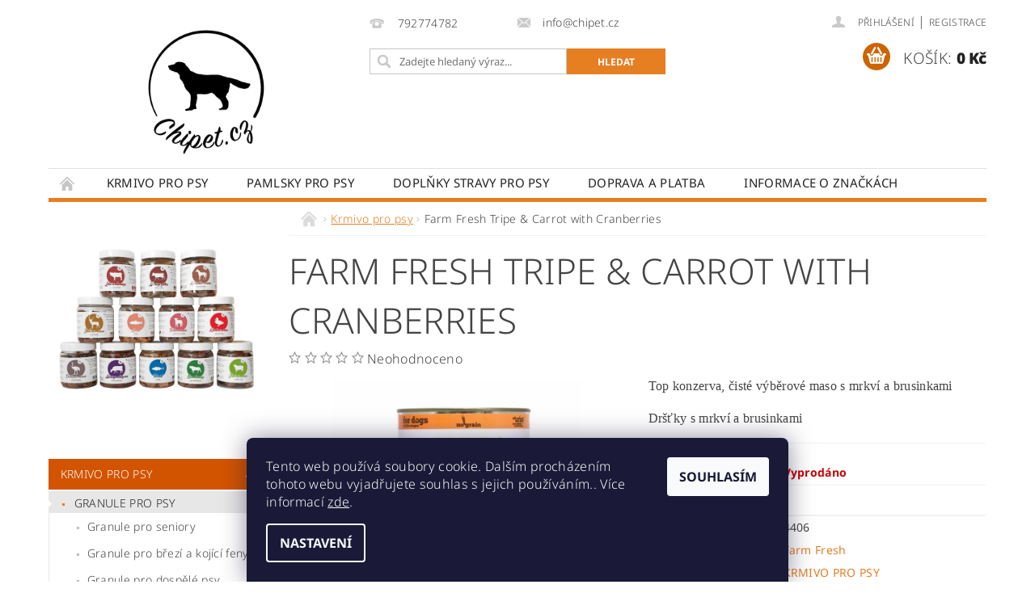

--- FILE ---
content_type: text/html; charset=utf-8
request_url: https://www.chipet.cz/krmivo-pro-psy/farm-fresh-tripe-carrot-with-cranberries/
body_size: 31656
content:
<!DOCTYPE html>
<html id="css" xml:lang='cs' lang='cs' class="external-fonts-loaded">
    <head>
        <link rel="preconnect" href="https://cdn.myshoptet.com" /><link rel="dns-prefetch" href="https://cdn.myshoptet.com" /><link rel="preload" href="https://cdn.myshoptet.com/prj/dist/master/cms/libs/jquery/jquery-1.11.3.min.js" as="script" />        <script>
dataLayer = [];
dataLayer.push({'shoptet' : {
    "pageId": 695,
    "pageType": "productDetail",
    "currency": "CZK",
    "currencyInfo": {
        "decimalSeparator": ",",
        "exchangeRate": 1,
        "priceDecimalPlaces": 2,
        "symbol": "K\u010d",
        "symbolLeft": 0,
        "thousandSeparator": " "
    },
    "language": "cs",
    "projectId": 296751,
    "product": {
        "id": 4406,
        "guid": "48be3247-8175-11e9-ac23-ac1f6b0076ec",
        "hasVariants": false,
        "codes": [
            {
                "code": 4406
            }
        ],
        "code": "4406",
        "name": "Farm Fresh Tripe & Carrot with Cranberries",
        "appendix": "",
        "weight": 0.80000000000000004,
        "manufacturer": "Farm Fresh",
        "manufacturerGuid": "1EF53330223D62A4936BDA0BA3DED3EE",
        "currentCategory": "KRMIVO PRO PSY",
        "currentCategoryGuid": "2be69968-65eb-11e9-ac23-ac1f6b0076ec",
        "defaultCategory": "KRMIVO PRO PSY",
        "defaultCategoryGuid": "2be69968-65eb-11e9-ac23-ac1f6b0076ec",
        "currency": "CZK",
        "priceWithVat": 84
    },
    "stocks": [
        {
            "id": "ext",
            "title": "Sklad",
            "isDeliveryPoint": 0,
            "visibleOnEshop": 1
        }
    ],
    "cartInfo": {
        "id": null,
        "freeShipping": false,
        "freeShippingFrom": 1000,
        "leftToFreeGift": {
            "formattedPrice": "0 K\u010d",
            "priceLeft": 0
        },
        "freeGift": false,
        "leftToFreeShipping": {
            "priceLeft": 1000,
            "dependOnRegion": 0,
            "formattedPrice": "1 000 K\u010d"
        },
        "discountCoupon": [],
        "getNoBillingShippingPrice": {
            "withoutVat": 0,
            "vat": 0,
            "withVat": 0
        },
        "cartItems": [],
        "taxMode": "ORDINARY"
    },
    "cart": [],
    "customer": {
        "priceRatio": 1,
        "priceListId": 1,
        "groupId": null,
        "registered": false,
        "mainAccount": false
    }
}});
dataLayer.push({'cookie_consent' : {
    "marketing": "denied",
    "analytics": "denied"
}});
document.addEventListener('DOMContentLoaded', function() {
    shoptet.consent.onAccept(function(agreements) {
        if (agreements.length == 0) {
            return;
        }
        dataLayer.push({
            'cookie_consent' : {
                'marketing' : (agreements.includes(shoptet.config.cookiesConsentOptPersonalisation)
                    ? 'granted' : 'denied'),
                'analytics': (agreements.includes(shoptet.config.cookiesConsentOptAnalytics)
                    ? 'granted' : 'denied')
            },
            'event': 'cookie_consent'
        });
    });
});
</script>

<!-- Google Tag Manager -->
<script>(function(w,d,s,l,i){w[l]=w[l]||[];w[l].push({'gtm.start':
new Date().getTime(),event:'gtm.js'});var f=d.getElementsByTagName(s)[0],
j=d.createElement(s),dl=l!='dataLayer'?'&l='+l:'';j.async=true;j.src=
'https://www.googletagmanager.com/gtm.js?id='+i+dl;f.parentNode.insertBefore(j,f);
})(window,document,'script','dataLayer','GTM-M6JVRQM');</script>
<!-- End Google Tag Manager -->


        <meta http-equiv="content-type" content="text/html; charset=utf-8" />
        <title>Farm Fresh Tripe &amp; Carrot with Cranberries - CHIPET.CZ</title>

        <meta name="viewport" content="width=device-width, initial-scale=1.0" />
        <meta name="format-detection" content="telephone=no" />

        
            <meta property="og:type" content="website"><meta property="og:site_name" content="chipet.cz"><meta property="og:url" content="https://www.chipet.cz/krmivo-pro-psy/farm-fresh-tripe-carrot-with-cranberries/"><meta property="og:title" content="Farm Fresh Tripe &amp; Carrot with Cranberries - CHIPET.CZ"><meta name="author" content="CHIPET.CZ"><meta name="web_author" content="Shoptet.cz"><meta name="dcterms.rightsHolder" content="www.chipet.cz"><meta name="robots" content="index,follow"><meta property="og:image" content="https://cdn.myshoptet.com/usr/www.chipet.cz/user/shop/big/4406_tripe-carrot.jpg?5f9712d2"><meta property="og:description" content="Farm Fresh Tripe &amp; Carrot with Cranberries. Top konzerva, čisté výběrové maso s mrkví a brusinkami

Dršťky s mrkví a brusinkami
"><meta name="description" content="Farm Fresh Tripe &amp; Carrot with Cranberries. Top konzerva, čisté výběrové maso s mrkví a brusinkami

Dršťky s mrkví a brusinkami
"><meta name="google-site-verification" content="cOsSlQbplXA5GNR7a3CFsCFu520tSOqFHJOS-rrgOVU"><meta property="product:price:amount" content="84"><meta property="product:price:currency" content="CZK">
        


        
        <noscript>
            <style media="screen">
                #category-filter-hover {
                    display: block !important;
                }
            </style>
        </noscript>
        
    <link href="https://cdn.myshoptet.com/prj/dist/master/cms/templates/frontend_templates/shared/css/font-face/noto-sans.css" rel="stylesheet"><link href="https://cdn.myshoptet.com/prj/dist/master/shop/dist/font-shoptet-04.css.7d79974e5b4cdb582ad8.css" rel="stylesheet">    <script>
        var oldBrowser = false;
    </script>
    <!--[if lt IE 9]>
        <script src="https://cdnjs.cloudflare.com/ajax/libs/html5shiv/3.7.3/html5shiv.js"></script>
        <script>
            var oldBrowser = '<strong>Upozornění!</strong> Používáte zastaralý prohlížeč, který již není podporován. Prosím <a href="https://www.whatismybrowser.com/" target="_blank" rel="nofollow">aktualizujte svůj prohlížeč</a> a zvyšte své UX.';
        </script>
    <![endif]-->

        <style>:root {--color-primary: #e67e22;--color-primary-h: 28;--color-primary-s: 80%;--color-primary-l: 52%;--color-primary-hover: #d35400;--color-primary-hover-h: 24;--color-primary-hover-s: 100%;--color-primary-hover-l: 41%;--color-secondary: #ce6301;--color-secondary-h: 29;--color-secondary-s: 99%;--color-secondary-l: 41%;--color-secondary-hover: #f8a102;--color-secondary-hover-h: 39;--color-secondary-hover-s: 98%;--color-secondary-hover-l: 49%;--color-tertiary: #000000;--color-tertiary-h: 0;--color-tertiary-s: 0%;--color-tertiary-l: 0%;--color-tertiary-hover: #000000;--color-tertiary-hover-h: 0;--color-tertiary-hover-s: 0%;--color-tertiary-hover-l: 0%;--color-header-background: #ffffff;--template-font: "Noto Sans";--template-headings-font: "Noto Sans";--header-background-url: none;--cookies-notice-background: #1A1937;--cookies-notice-color: #F8FAFB;--cookies-notice-button-hover: #f5f5f5;--cookies-notice-link-hover: #27263f;--templates-update-management-preview-mode-content: "Náhled aktualizací šablony je aktivní pro váš prohlížeč."}</style>

        <style>:root {--logo-x-position: 10px;--logo-y-position: 10px;--front-image-x-position: 0px;--front-image-y-position: 0px;}</style>

        <link href="https://cdn.myshoptet.com/prj/dist/master/shop/dist/main-04.css.55ec9317567af1708cb4.css" rel="stylesheet" media="screen" />

        <link rel="stylesheet" href="https://cdn.myshoptet.com/prj/dist/master/cms/templates/frontend_templates/_/css/print.css" media="print" />
                            <link rel="shortcut icon" href="/favicon.ico" type="image/x-icon" />
                                    <link rel="canonical" href="https://www.chipet.cz/krmivo-pro-psy/farm-fresh-tripe-carrot-with-cranberries/" />
        
        
        
            <script>
        var _hwq = _hwq || [];
        _hwq.push(['setKey', '81AA2EB79A3F13DF1A0A1157AF62595C']);
        _hwq.push(['setTopPos', '200']);
        _hwq.push(['showWidget', '22']);
        (function() {
            var ho = document.createElement('script');
            ho.src = 'https://cz.im9.cz/direct/i/gjs.php?n=wdgt&sak=81AA2EB79A3F13DF1A0A1157AF62595C';
            var s = document.getElementsByTagName('script')[0]; s.parentNode.insertBefore(ho, s);
        })();
    </script>

                
                    
                <script>var shoptet = shoptet || {};shoptet.abilities = {"about":{"generation":2,"id":"04"},"config":{"category":{"product":{"image_size":"detail_alt_1"}},"navigation_breakpoint":991,"number_of_active_related_products":2,"product_slider":{"autoplay":false,"autoplay_speed":3000,"loop":true,"navigation":true,"pagination":true,"shadow_size":0}},"elements":{"recapitulation_in_checkout":true},"feature":{"directional_thumbnails":false,"extended_ajax_cart":false,"extended_search_whisperer":false,"fixed_header":false,"images_in_menu":false,"product_slider":false,"simple_ajax_cart":true,"smart_labels":false,"tabs_accordion":false,"tabs_responsive":false,"top_navigation_menu":false,"user_action_fullscreen":false}};shoptet.design = {"template":{"name":"Pop","colorVariant":"Amber"},"layout":{"homepage":"catalog3","subPage":"catalog3","productDetail":"catalog3"},"colorScheme":{"conversionColor":"#ce6301","conversionColorHover":"#f8a102","color1":"#e67e22","color2":"#d35400","color3":"#000000","color4":"#000000"},"fonts":{"heading":"Noto Sans","text":"Noto Sans"},"header":{"backgroundImage":null,"image":null,"logo":"https:\/\/www.chipet.czuser\/logos\/logo_hlavn__.png","color":"#ffffff"},"background":{"enabled":false,"color":null,"image":null}};shoptet.config = {};shoptet.events = {};shoptet.runtime = {};shoptet.content = shoptet.content || {};shoptet.updates = {};shoptet.messages = [];shoptet.messages['lightboxImg'] = "Obrázek";shoptet.messages['lightboxOf'] = "z";shoptet.messages['more'] = "Více";shoptet.messages['cancel'] = "Zrušit";shoptet.messages['removedItem'] = "Položka byla odstraněna z košíku.";shoptet.messages['discountCouponWarning'] = "Zapomněli jste uplatnit slevový kupón. Pro pokračování jej uplatněte pomocí tlačítka vedle vstupního pole, nebo jej smažte.";shoptet.messages['charsNeeded'] = "Prosím, použijte minimálně 3 znaky!";shoptet.messages['invalidCompanyId'] = "Neplané IČ, povoleny jsou pouze číslice";shoptet.messages['needHelp'] = "Potřebujete pomoc?";shoptet.messages['showContacts'] = "Zobrazit kontakty";shoptet.messages['hideContacts'] = "Skrýt kontakty";shoptet.messages['ajaxError'] = "Došlo k chybě; obnovte prosím stránku a zkuste to znovu.";shoptet.messages['variantWarning'] = "Zvolte prosím variantu produktu.";shoptet.messages['chooseVariant'] = "Zvolte variantu";shoptet.messages['unavailableVariant'] = "Tato varianta není dostupná a není možné ji objednat.";shoptet.messages['withVat'] = "včetně DPH";shoptet.messages['withoutVat'] = "bez DPH";shoptet.messages['toCart'] = "Do košíku";shoptet.messages['emptyCart'] = "Prázdný košík";shoptet.messages['change'] = "Změnit";shoptet.messages['chosenBranch'] = "Zvolená pobočka";shoptet.messages['validatorRequired'] = "Povinné pole";shoptet.messages['validatorEmail'] = "Prosím vložte platnou e-mailovou adresu";shoptet.messages['validatorUrl'] = "Prosím vložte platnou URL adresu";shoptet.messages['validatorDate'] = "Prosím vložte platné datum";shoptet.messages['validatorNumber'] = "Vložte číslo";shoptet.messages['validatorDigits'] = "Prosím vložte pouze číslice";shoptet.messages['validatorCheckbox'] = "Zadejte prosím všechna povinná pole";shoptet.messages['validatorConsent'] = "Bez souhlasu nelze odeslat.";shoptet.messages['validatorPassword'] = "Hesla se neshodují";shoptet.messages['validatorInvalidPhoneNumber'] = "Vyplňte prosím platné telefonní číslo bez předvolby.";shoptet.messages['validatorInvalidPhoneNumberSuggestedRegion'] = "Neplatné číslo — navržený region: %1";shoptet.messages['validatorInvalidCompanyId'] = "Neplatné IČ, musí být ve tvaru jako %1";shoptet.messages['validatorFullName'] = "Nezapomněli jste příjmení?";shoptet.messages['validatorHouseNumber'] = "Prosím zadejte správné číslo domu";shoptet.messages['validatorZipCode'] = "Zadané PSČ neodpovídá zvolené zemi";shoptet.messages['validatorShortPhoneNumber'] = "Telefonní číslo musí mít min. 8 znaků";shoptet.messages['choose-personal-collection'] = "Prosím vyberte místo doručení u osobního odběru, není zvoleno.";shoptet.messages['choose-external-shipping'] = "Upřesněte prosím vybraný způsob dopravy";shoptet.messages['choose-ceska-posta'] = "Pobočka České Pošty není určena, zvolte prosím některou";shoptet.messages['choose-hupostPostaPont'] = "Pobočka Maďarské pošty není vybrána, zvolte prosím nějakou";shoptet.messages['choose-postSk'] = "Pobočka Slovenské pošty není zvolena, vyberte prosím některou";shoptet.messages['choose-ulozenka'] = "Pobočka Uloženky nebyla zvolena, prosím vyberte některou";shoptet.messages['choose-zasilkovna'] = "Pobočka Zásilkovny nebyla zvolena, prosím vyberte některou";shoptet.messages['choose-ppl-cz'] = "Pobočka PPL ParcelShop nebyla vybrána, vyberte prosím jednu";shoptet.messages['choose-glsCz'] = "Pobočka GLS ParcelShop nebyla zvolena, prosím vyberte některou";shoptet.messages['choose-dpd-cz'] = "Ani jedna z poboček služby DPD Parcel Shop nebyla zvolená, prosím vyberte si jednu z možností.";shoptet.messages['watchdogType'] = "Je zapotřebí vybrat jednu z možností u sledování produktu.";shoptet.messages['watchdog-consent-required'] = "Musíte zaškrtnout všechny povinné souhlasy";shoptet.messages['watchdogEmailEmpty'] = "Prosím vyplňte e-mail";shoptet.messages['privacyPolicy'] = 'Musíte souhlasit s ochranou osobních údajů';shoptet.messages['amountChanged'] = '(množství bylo změněno)';shoptet.messages['unavailableCombination'] = 'Není k dispozici v této kombinaci';shoptet.messages['specifyShippingMethod'] = 'Upřesněte dopravu';shoptet.messages['PIScountryOptionMoreBanks'] = 'Možnost platby z %1 bank';shoptet.messages['PIScountryOptionOneBank'] = 'Možnost platby z 1 banky';shoptet.messages['PIScurrencyInfoCZK'] = 'V měně CZK lze zaplatit pouze prostřednictvím českých bank.';shoptet.messages['PIScurrencyInfoHUF'] = 'V měně HUF lze zaplatit pouze prostřednictvím maďarských bank.';shoptet.messages['validatorVatIdWaiting'] = "Ověřujeme";shoptet.messages['validatorVatIdValid'] = "Ověřeno";shoptet.messages['validatorVatIdInvalid'] = "DIČ se nepodařilo ověřit, i přesto můžete objednávku dokončit";shoptet.messages['validatorVatIdInvalidOrderForbid'] = "Zadané DIČ nelze nyní ověřit, protože služba ověřování je dočasně nedostupná. Zkuste opakovat zadání později, nebo DIČ vymažte s vaši objednávku dokončete v režimu OSS. Případně kontaktujte prodejce.";shoptet.messages['validatorVatIdInvalidOssRegime'] = "Zadané DIČ nemůže být ověřeno, protože služba ověřování je dočasně nedostupná. Vaše objednávka bude dokončena v režimu OSS. Případně kontaktujte prodejce.";shoptet.messages['previous'] = "Předchozí";shoptet.messages['next'] = "Následující";shoptet.messages['close'] = "Zavřít";shoptet.messages['imageWithoutAlt'] = "Tento obrázek nemá popisek";shoptet.messages['newQuantity'] = "Nové množství:";shoptet.messages['currentQuantity'] = "Aktuální množství:";shoptet.messages['quantityRange'] = "Prosím vložte číslo v rozmezí %1 a %2";shoptet.messages['skipped'] = "Přeskočeno";shoptet.messages.validator = {};shoptet.messages.validator.nameRequired = "Zadejte jméno a příjmení.";shoptet.messages.validator.emailRequired = "Zadejte e-mailovou adresu (např. jan.novak@example.com).";shoptet.messages.validator.phoneRequired = "Zadejte telefonní číslo.";shoptet.messages.validator.messageRequired = "Napište komentář.";shoptet.messages.validator.descriptionRequired = shoptet.messages.validator.messageRequired;shoptet.messages.validator.captchaRequired = "Vyplňte bezpečnostní kontrolu.";shoptet.messages.validator.consentsRequired = "Potvrďte svůj souhlas.";shoptet.messages.validator.scoreRequired = "Zadejte počet hvězdiček.";shoptet.messages.validator.passwordRequired = "Zadejte heslo, které bude obsahovat min. 4 znaky.";shoptet.messages.validator.passwordAgainRequired = shoptet.messages.validator.passwordRequired;shoptet.messages.validator.currentPasswordRequired = shoptet.messages.validator.passwordRequired;shoptet.messages.validator.birthdateRequired = "Zadejte datum narození.";shoptet.messages.validator.billFullNameRequired = "Zadejte jméno a příjmení.";shoptet.messages.validator.deliveryFullNameRequired = shoptet.messages.validator.billFullNameRequired;shoptet.messages.validator.billStreetRequired = "Zadejte název ulice.";shoptet.messages.validator.deliveryStreetRequired = shoptet.messages.validator.billStreetRequired;shoptet.messages.validator.billHouseNumberRequired = "Zadejte číslo domu.";shoptet.messages.validator.deliveryHouseNumberRequired = shoptet.messages.validator.billHouseNumberRequired;shoptet.messages.validator.billZipRequired = "Zadejte PSČ.";shoptet.messages.validator.deliveryZipRequired = shoptet.messages.validator.billZipRequired;shoptet.messages.validator.billCityRequired = "Zadejte název města.";shoptet.messages.validator.deliveryCityRequired = shoptet.messages.validator.billCityRequired;shoptet.messages.validator.companyIdRequired = "Zadejte IČ.";shoptet.messages.validator.vatIdRequired = "Zadejte DIČ.";shoptet.messages.validator.billCompanyRequired = "Zadejte název společnosti.";shoptet.messages['loading'] = "Načítám…";shoptet.messages['stillLoading'] = "Stále načítám…";shoptet.messages['loadingFailed'] = "Načtení se nezdařilo. Zkuste to znovu.";shoptet.messages['productsSorted'] = "Produkty seřazeny.";shoptet.messages['formLoadingFailed'] = "Formulář se nepodařilo načíst. Zkuste to prosím znovu.";shoptet.messages.moreInfo = "Více informací";shoptet.config.orderingProcess = {active: false,step: false};shoptet.config.documentsRounding = '3';shoptet.config.documentPriceDecimalPlaces = '0';shoptet.config.thousandSeparator = ' ';shoptet.config.decSeparator = ',';shoptet.config.decPlaces = '2';shoptet.config.decPlacesSystemDefault = '2';shoptet.config.currencySymbol = 'Kč';shoptet.config.currencySymbolLeft = '0';shoptet.config.defaultVatIncluded = 1;shoptet.config.defaultProductMaxAmount = 9999;shoptet.config.inStockAvailabilityId = -1;shoptet.config.defaultProductMaxAmount = 9999;shoptet.config.inStockAvailabilityId = -1;shoptet.config.cartActionUrl = '/action/Cart';shoptet.config.advancedOrderUrl = '/action/Cart/GetExtendedOrder/';shoptet.config.cartContentUrl = '/action/Cart/GetCartContent/';shoptet.config.stockAmountUrl = '/action/ProductStockAmount/';shoptet.config.addToCartUrl = '/action/Cart/addCartItem/';shoptet.config.removeFromCartUrl = '/action/Cart/deleteCartItem/';shoptet.config.updateCartUrl = '/action/Cart/setCartItemAmount/';shoptet.config.addDiscountCouponUrl = '/action/Cart/addDiscountCoupon/';shoptet.config.setSelectedGiftUrl = '/action/Cart/setSelectedGift/';shoptet.config.rateProduct = '/action/ProductDetail/RateProduct/';shoptet.config.customerDataUrl = '/action/OrderingProcess/step2CustomerAjax/';shoptet.config.registerUrl = '/registrace/';shoptet.config.agreementCookieName = 'site-agreement';shoptet.config.cookiesConsentUrl = '/action/CustomerCookieConsent/';shoptet.config.cookiesConsentIsActive = 1;shoptet.config.cookiesConsentOptAnalytics = 'analytics';shoptet.config.cookiesConsentOptPersonalisation = 'personalisation';shoptet.config.cookiesConsentOptNone = 'none';shoptet.config.cookiesConsentRefuseDuration = 7;shoptet.config.cookiesConsentName = 'CookiesConsent';shoptet.config.agreementCookieExpire = 30;shoptet.config.cookiesConsentSettingsUrl = '/cookies-settings/';shoptet.config.fonts = {"google":{"attributes":"300,400,600,700,900:latin-ext","families":["Noto Sans"],"urls":["https:\/\/cdn.myshoptet.com\/prj\/dist\/master\/cms\/templates\/frontend_templates\/shared\/css\/font-face\/noto-sans.css"]},"custom":{"families":["shoptet"],"urls":["https:\/\/cdn.myshoptet.com\/prj\/dist\/master\/shop\/dist\/font-shoptet-04.css.7d79974e5b4cdb582ad8.css"]}};shoptet.config.mobileHeaderVersion = '1';shoptet.config.fbCAPIEnabled = false;shoptet.config.fbPixelEnabled = false;shoptet.config.fbCAPIUrl = '/action/FacebookCAPI/';shoptet.content.regexp = /strana-[0-9]+[\/]/g;shoptet.content.colorboxHeader = '<div class="colorbox-html-content">';shoptet.content.colorboxFooter = '</div>';shoptet.customer = {};shoptet.csrf = shoptet.csrf || {};shoptet.csrf.token = 'csrf_ts5cogaof5fcdd47824c7745';shoptet.csrf.invalidTokenModal = '<div><h2>Přihlaste se prosím znovu</h2><p>Omlouváme se, ale Váš CSRF token pravděpodobně vypršel. Abychom mohli udržet Vaši bezpečnost na co největší úrovni potřebujeme, abyste se znovu přihlásili.</p><p>Děkujeme za pochopení.</p><div><a href="/login/?backTo=%2Fkrmivo-pro-psy%2Ffarm-fresh-tripe-carrot-with-cranberries%2F">Přihlášení</a></div></div> ';shoptet.csrf.formsSelector = 'csrf-enabled';shoptet.csrf.submitListener = true;shoptet.csrf.validateURL = '/action/ValidateCSRFToken/Index/';shoptet.csrf.refreshURL = '/action/RefreshCSRFTokenNew/Index/';shoptet.csrf.enabled = true;shoptet.config.googleAnalytics ||= {};shoptet.config.googleAnalytics.isGa4Enabled = true;shoptet.config.googleAnalytics.route ||= {};shoptet.config.googleAnalytics.route.ua = "UA";shoptet.config.googleAnalytics.route.ga4 = "GA4";shoptet.config.ums_a11y_category_page = true;shoptet.config.discussion_rating_forms = false;shoptet.config.ums_forms_redesign = false;shoptet.config.showPriceWithoutVat = '';shoptet.config.ums_a11y_login = false;</script>
        <script src="https://cdn.myshoptet.com/prj/dist/master/cms/libs/jquery/jquery-1.11.3.min.js"></script><script src="https://cdn.myshoptet.com/prj/dist/master/cms/libs/jquery/jquery-migrate-1.4.1.min.js"></script><script src="https://cdn.myshoptet.com/prj/dist/master/cms/libs/jquery/jquery-ui-1.8.24.min.js"></script>
    <script src="https://cdn.myshoptet.com/prj/dist/master/shop/dist/main-04.js.cd0f12ca7fcb266dd765.js"></script>
<script src="https://cdn.myshoptet.com/prj/dist/master/shop/dist/shared-2g.js.aa13ef3ecca51cd89ec5.js"></script><script src="https://cdn.myshoptet.com/prj/dist/master/cms/libs/jqueryui/i18n/datepicker-cs.js"></script><script>if (window.self !== window.top) {const script = document.createElement('script');script.type = 'module';script.src = "https://cdn.myshoptet.com/prj/dist/master/shop/dist/editorPreview.js.e7168e827271d1c16a1d.js";document.body.appendChild(script);}</script>        <script>
            jQuery.extend(jQuery.cybergenicsFormValidator.messages, {
                required: "Povinné pole",
                email: "Prosím vložte platnou e-mailovou adresu",
                url: "Prosím vložte platnou URL adresu",
                date: "Prosím vložte platné datum",
                number: "Vložte číslo",
                digits: "Prosím vložte pouze číslice",
                checkbox: "Zadejte prosím všechna povinná pole",
                validatorConsent: "Bez souhlasu nelze odeslat.",
                password: "Hesla se neshodují",
                invalidPhoneNumber: "Vyplňte prosím platné telefonní číslo bez předvolby.",
                invalidCompanyId: 'Nevalidní IČ, musí mít přesně 8 čísel (před kratší IČ lze dát nuly)',
                fullName: "Nezapomněli jste příjmení?",
                zipCode: "Zadané PSČ neodpovídá zvolené zemi",
                houseNumber: "Prosím zadejte správné číslo domu",
                shortPhoneNumber: "Telefonní číslo musí mít min. 8 znaků",
                privacyPolicy: "Musíte souhlasit s ochranou osobních údajů"
            });
        </script>
                                    
                
        
        <!-- User include -->
                
        <!-- /User include -->
                                <!-- Global site tag (gtag.js) - Google Analytics -->
    <script async src="https://www.googletagmanager.com/gtag/js?id=G-7DLB9GY0PD"></script>
    <script>
        
        window.dataLayer = window.dataLayer || [];
        function gtag(){dataLayer.push(arguments);}
        

                    console.debug('default consent data');

            gtag('consent', 'default', {"ad_storage":"denied","analytics_storage":"denied","ad_user_data":"denied","ad_personalization":"denied","wait_for_update":500});
            dataLayer.push({
                'event': 'default_consent'
            });
        
        gtag('js', new Date());

        
                gtag('config', 'G-7DLB9GY0PD', {"groups":"GA4","send_page_view":false,"content_group":"productDetail","currency":"CZK","page_language":"cs"});
        
        
        
        
        
        
                    gtag('event', 'page_view', {"send_to":"GA4","page_language":"cs","content_group":"productDetail","currency":"CZK"});
        
                gtag('set', 'currency', 'CZK');

        gtag('event', 'view_item', {
            "send_to": "UA",
            "items": [
                {
                    "id": "4406",
                    "name": "Farm Fresh Tripe & Carrot with Cranberries",
                    "category": "KRMIVO PRO PSY",
                                        "brand": "Farm Fresh",
                                                            "price": 75
                }
            ]
        });
        
        
        
        
        
                    gtag('event', 'view_item', {"send_to":"GA4","page_language":"cs","content_group":"productDetail","value":75,"currency":"CZK","items":[{"item_id":"4406","item_name":"Farm Fresh Tripe & Carrot with Cranberries","item_brand":"Farm Fresh","item_category":"KRMIVO PRO PSY","price":75,"quantity":1,"index":0}]});
        
        
        
        
        
        
        
        document.addEventListener('DOMContentLoaded', function() {
            if (typeof shoptet.tracking !== 'undefined') {
                for (var id in shoptet.tracking.bannersList) {
                    gtag('event', 'view_promotion', {
                        "send_to": "UA",
                        "promotions": [
                            {
                                "id": shoptet.tracking.bannersList[id].id,
                                "name": shoptet.tracking.bannersList[id].name,
                                "position": shoptet.tracking.bannersList[id].position
                            }
                        ]
                    });
                }
            }

            shoptet.consent.onAccept(function(agreements) {
                if (agreements.length !== 0) {
                    console.debug('gtag consent accept');
                    var gtagConsentPayload =  {
                        'ad_storage': agreements.includes(shoptet.config.cookiesConsentOptPersonalisation)
                            ? 'granted' : 'denied',
                        'analytics_storage': agreements.includes(shoptet.config.cookiesConsentOptAnalytics)
                            ? 'granted' : 'denied',
                                                                                                'ad_user_data': agreements.includes(shoptet.config.cookiesConsentOptPersonalisation)
                            ? 'granted' : 'denied',
                        'ad_personalization': agreements.includes(shoptet.config.cookiesConsentOptPersonalisation)
                            ? 'granted' : 'denied',
                        };
                    console.debug('update consent data', gtagConsentPayload);
                    gtag('consent', 'update', gtagConsentPayload);
                    dataLayer.push(
                        { 'event': 'update_consent' }
                    );
                }
            });
        });
    </script>

                
                                <script>
    (function(t, r, a, c, k, i, n, g) { t['ROIDataObject'] = k;
    t[k]=t[k]||function(){ (t[k].q=t[k].q||[]).push(arguments) },t[k].c=i;n=r.createElement(a),
    g=r.getElementsByTagName(a)[0];n.async=1;n.src=c;g.parentNode.insertBefore(n,g)
    })(window, document, 'script', '//www.heureka.cz/ocm/sdk.js?source=shoptet&version=2&page=product_detail', 'heureka', 'cz');

    heureka('set_user_consent', 0);
</script>
                    </head>
        <body class="desktop id-695 in-krmivo-pro-psy template-04 type-product type-detail page-detail ajax-add-to-cart">
        
        <div id="fb-root"></div>
        <script>
            window.fbAsyncInit = function() {
                FB.init({
//                    appId            : 'your-app-id',
                    autoLogAppEvents : true,
                    xfbml            : true,
                    version          : 'v19.0'
                });
            };
        </script>
        <script async defer crossorigin="anonymous" src="https://connect.facebook.net/cs_CZ/sdk.js"></script>
        
<!-- Google Tag Manager (noscript) -->
<noscript><iframe src="https://www.googletagmanager.com/ns.html?id=GTM-M6JVRQM"
height="0" width="0" style="display:none;visibility:hidden"></iframe></noscript>
<!-- End Google Tag Manager (noscript) -->


                
        
        <div id="main-wrapper">
            <div id="main-wrapper-in" class="large-12 medium-12 small-12">
                <div id="main" class="large-12 medium-12 small-12 row">

                    

                    <div id="header" class="large-12 medium-12 small-12 columns">
                        <header id="header-in" class="large-12 medium-12 small-12 clearfix">
                            
<div class="row">
    
                        <div class="large-4 medium-4 small-6 columns">
                        <a href="/" title="CHIPET.CZ" id="logo" data-testid="linkWebsiteLogo"><img src="https://cdn.myshoptet.com/usr/www.chipet.cz/user/logos/logo_hlavn__.png" alt="CHIPET.CZ" /></a>
        </div>
    
    
        <div class="large-4 medium-4 small-12 columns">
                                                <div class="large-12 row collapse header-contacts">
                                                                                       <div class="large-6 medium-12 small-6 header-phone columns left">
                    <a href="tel:792774782" title="Telefon"><span>792774782</span></a>
                    </div>
                                                    <div class="large-6 medium-12 small-6 header-email columns left">
                                                    <a href="mailto:info@chipet.cz"><span>info@chipet.cz</span></a>
                                            </div>
                            </div>
            
                        <div class="searchform large-12 medium-12 small-12" itemscope itemtype="https://schema.org/WebSite">
                <meta itemprop="headline" content="KRMIVO PRO PSY"/>
<meta itemprop="url" content="https://www.chipet.cz"/>
        <meta itemprop="text" content="Farm Fresh Tripe &amp;amp; Carrot with Cranberries. Top konzerva, čisté výběrové maso s mrkví a brusinkami Dršťky s mrkví a brusinkami "/>

                <form class="search-whisperer-wrap-v1 search-whisperer-wrap" action="/action/ProductSearch/prepareString/" method="post" itemprop="potentialAction" itemscope itemtype="https://schema.org/SearchAction" data-testid="searchForm">
                    <fieldset>
                        <meta itemprop="target" content="https://www.chipet.cz/vyhledavani/?string={string}"/>
                        <div class="large-8 medium-8 small-12 left">
                            <input type="hidden" name="language" value="cs" />
                            <input type="search" name="string" itemprop="query-input" class="s-word" placeholder="Zadejte hledaný výraz..." autocomplete="off" data-testid="searchInput" />
                        </div>
                        <div class="tar large-4 medium-4 small-2 left b-search-wrap">
                            <input type="submit" value="Hledat" class="b-search tiny button" data-testid="searchBtn" />
                        </div>
                        <div class="search-whisperer-container-js"></div>
                        <div class="search-notice large-12 medium-12 small-12" data-testid="searchMsg">Prosím, použijte minimálně 3 znaky!</div>
                    </fieldset>
                </form>
            </div>
        </div>
    
    
        <div class="large-4 medium-4 small-12 columns">
                        <div id="top-links" class="large-12 medium-12 small-12">
                <span class="responsive-mobile-visible responsive-all-hidden box-account-links-trigger-wrap">
                    <span class="box-account-links-trigger"></span>
                </span>
                <ul class="responsive-mobile-hidden box-account-links list-inline list-reset">
                    
                                                                                                                        <li>
                                        <a class="icon-account-login" href="/login/?backTo=%2Fkrmivo-pro-psy%2Ffarm-fresh-tripe-carrot-with-cranberries%2F" title="Přihlášení" data-testid="signin" rel="nofollow"><span>Přihlášení</span></a>
                                    </li>
                                    <li>
                                        <span class="responsive-mobile-hidden"> |</span>
                                        <a href="/registrace/" title="Registrace" data-testid="headerSignup" rel="nofollow">Registrace</a>
                                    </li>
                                                                                                        
                </ul>
            </div>
                        
                                            
                <div class="place-cart-here">
                    <div id="header-cart-wrapper" class="header-cart-wrapper menu-element-wrap">
    <a href="/kosik/" id="header-cart" class="header-cart" data-testid="headerCart" rel="nofollow">
        <span class="responsive-mobile-hidden">Košík:</span>
        
        <strong class="header-cart-price" data-testid="headerCartPrice">
            0 Kč
        </strong>
    </a>

    <div id="cart-recapitulation" class="cart-recapitulation menu-element-submenu align-right hover-hidden" data-testid="popupCartWidget">
                    <div class="cart-reca-single darken tac" data-testid="cartTitle">
                Váš nákupní košík je prázdný            </div>
            </div>
</div>
                </div>
                    </div>
    
</div>

             <nav id="menu" class="large-12 medium-12 small-12"><ul class="inline-list list-inline valign-top-inline left"><li class="first-line"><a href="/" id="a-home" data-testid="headerMenuItem">Úvodní stránka</a></li><li class="menu-item-695 navigation-submenu-trigger-wrap icon-menu-arrow-wrap">    
        <a href="/krmivo-pro-psy/" class="active" data-testid="headerMenuItem">
                    <span class="navigation-submenu-trigger icon-menu-arrow-down icon-menu-arrow"></span>
                Krmivo pro psy
    </a>
        <ul class="navigation-submenu navigation-menu">
                    <li class="menu-item-731">
                <a href="/granule/" data-image="https://cdn.myshoptet.com/usr/www.chipet.cz/user/categories/thumb/pet-food.png">Granule pro psy</a>
            </li>
                    <li class="menu-item-728">
                <a href="/konzervy/" data-image="https://cdn.myshoptet.com/usr/www.chipet.cz/user/categories/thumb/images.png">Konzervy pro psy</a>
            </li>
                    <li class="menu-item-737">
                <a href="/kapsicky/" data-image="https://cdn.myshoptet.com/usr/www.chipet.cz/user/categories/thumb/images_(7).png">Kapsičky pro psy</a>
            </li>
                    <li class="menu-item-863">
                <a href="/krmne-smesi-suseny-barf/" data-image="https://cdn.myshoptet.com/usr/www.chipet.cz/user/categories/thumb/images_(13).png">krmné směsi</a>
            </li>
            </ul>
    </li><li class="menu-item-701 navigation-submenu-trigger-wrap icon-menu-arrow-wrap">
    <a href="/pamlsky-pro-psy/" data-testid="headerMenuItem">
        Pamlsky pro psy
    </a>
</li><li class="menu-item-722 navigation-submenu-trigger-wrap icon-menu-arrow-wrap">
    <a href="/doplnky-stravy-pro-psy/" data-testid="headerMenuItem">
        Doplňky stravy pro psy
    </a>
</li><li class="menu-item-812 navigation-submenu-trigger-wrap icon-menu-arrow-wrap">
    <a href="/doprava-a-platba/" data-testid="headerMenuItem">
        Doprava a platba
    </a>
</li><li class="menu-item-818 navigation-submenu-trigger-wrap icon-menu-arrow-wrap">
        <a href="/znacky/" data-testid="headerMenuItem">
                    <span class="navigation-submenu-trigger icon-menu-arrow-down icon-menu-arrow"></span>
                Informace o značkách
    </a>
        <ul class="navigation-submenu navigation-menu">
                    <li class="menu-item-896">
                <a href="/zolux/" data-image="https://cdn.myshoptet.com/usr/www.chipet.cz/user/categories/thumb/logo-zolux_189.png">Zolux</a>
            </li>
                    <li class="menu-item-821">
                <a href="/essential-foods/" data-image="https://cdn.myshoptet.com/usr/www.chipet.cz/user/categories/thumb/logo.png">Essential Foods</a>
            </li>
                    <li class="menu-item-824">
                <a href="/firstmate/" data-image="https://cdn.myshoptet.com/usr/www.chipet.cz/user/categories/thumb/logo.png">FirstMate</a>
            </li>
                    <li class="menu-item-827">
                <a href="/belcando/" data-image="https://cdn.myshoptet.com/usr/www.chipet.cz/user/categories/thumb/logo.jpg">Belcando</a>
            </li>
                    <li class="menu-item-833">
                <a href="/farm-fresh/" data-image="https://cdn.myshoptet.com/usr/www.chipet.cz/user/categories/thumb/logo-1.png">Farm Fresh</a>
            </li>
                    <li class="menu-item-836">
                <a href="/acana/" data-image="https://cdn.myshoptet.com/usr/www.chipet.cz/user/categories/thumb/acana-logo.jpg">Acana</a>
            </li>
                    <li class="menu-item-839">
                <a href="/orijen/" data-image="https://cdn.myshoptet.com/usr/www.chipet.cz/user/categories/thumb/logo-orijen.jpg">Orijen</a>
            </li>
                    <li class="menu-item-842">
                <a href="/belcando-mastercraft/" data-image="https://cdn.myshoptet.com/usr/www.chipet.cz/user/categories/thumb/logo.png">Belcando Mastercraft</a>
            </li>
                    <li class="menu-item-848">
                <a href="/taste-of-the-wild/" data-image="https://cdn.myshoptet.com/usr/www.chipet.cz/user/categories/thumb/logo-1.jpg">Taste of the Wild</a>
            </li>
                    <li class="menu-item-854">
                <a href="/dibaq/" data-image="https://cdn.myshoptet.com/usr/www.chipet.cz/user/categories/thumb/logo-2.png">Dibaq Sense</a>
            </li>
                    <li class="menu-item-860">
                <a href="/bohemia-pet-food/" data-image="https://cdn.myshoptet.com/usr/www.chipet.cz/user/categories/thumb/logo-2.jpg">Bohemia Pet Food</a>
            </li>
                    <li class="menu-item-914">
                <a href="/n-d-natural-and-delicious/" data-image="https://cdn.myshoptet.com/usr/www.chipet.cz/user/categories/thumb/nd_logo.jpg">N&amp;D - Natural and Delicious</a>
            </li>
                    <li class="menu-item-926">
                <a href="/collar/" data-image="https://cdn.myshoptet.com/usr/www.chipet.cz/user/categories/thumb/collar250.jpg">CoLLaR</a>
            </li>
                    <li class="menu-item-935">
                <a href="/raw-raw/" data-image="https://cdn.myshoptet.com/usr/www.chipet.cz/user/categories/thumb/rawraw250.jpg">RAW RAW</a>
            </li>
                    <li class="menu-item-941">
                <a href="/fitmin/">Fitmin</a>
            </li>
                    <li class="menu-item-1024">
                <a href="/best-breeder/">Best Breeder</a>
            </li>
            </ul>
    </li><li class="menu-item-881 navigation-submenu-trigger-wrap icon-menu-arrow-wrap">
        <a href="/blog/" data-testid="headerMenuItem">
                    <span class="navigation-submenu-trigger icon-menu-arrow-down icon-menu-arrow"></span>
                Blog
    </a>
        <ul class="navigation-submenu navigation-menu">
                    <li class="menu-item-920">
                <a href="/akce-2020/">Podporované akce pro psy a jejich páníčky</a>
            </li>
                    <li class="menu-item-929">
                <a href="/dog-puller-trenink/">Dog PULLER trénink</a>
            </li>
                    <li class="menu-item-887">
                <a href="/pes-v-rodine-s-detmi/">Pes v rodině s dětmi</a>
            </li>
                    <li class="menu-item-951">
                <a href="/domaci-mazlicci-jako-terapie-jak-zvirata-ovlivnuji-lidskou-psychiku/">Domácí mazlíčci jako terapie - jak zvířata ovlivňují lidskou psychiku</a>
            </li>
                    <li class="menu-item-954">
                <a href="/koupe-psa-jak-se-pripravit-a-na-co-myslet-/">Koupě psa - jak se připravit a na co myslet?</a>
            </li>
                    <li class="menu-item-960">
                <a href="/vite--jak-poznat-kvalitni-psi-granule/" data-image="https://cdn.myshoptet.com/usr/www.chipet.cz/user/categories/thumb/dog-food-5175619_960_720.jpg">Víte, jak poznat kvalitní psí granule?</a>
            </li>
                    <li class="menu-item-963">
                <a href="/znate-nejcastejsi-kozni-onemocneni-psu/" data-image="https://cdn.myshoptet.com/usr/www.chipet.cz/user/categories/thumb/bulldog-1224267_960_720.jpg">Znáte nejčastější kožní onemocnění psů?</a>
            </li>
                    <li class="menu-item-966">
                <a href="/jak-se-starat-o-sveho-psa-v-zime-a-jak-mu-zateplit-boudu/" data-image="https://cdn.myshoptet.com/usr/www.chipet.cz/user/categories/thumb/dog-in-the-snow-1483456_960_720.jpg">Jak se starat o svého psa v zimě a jak mu zateplit boudu?</a>
            </li>
                    <li class="menu-item-969">
                <a href="/vite--jak-spravne-pecovat-o-zuby-vaseho-psa/" data-image="https://cdn.myshoptet.com/usr/www.chipet.cz/user/categories/thumb/dog-167663_960_720.jpg">Víte, jak správně pečovat o zuby vašeho psa?</a>
            </li>
                    <li class="menu-item-972">
                <a href="/jak-naucit-stene-chodit-na-toaletu/">Jak naučit štěně chodit na toaletu?</a>
            </li>
                    <li class="menu-item-978">
                <a href="/10-duvodu--proc-jsou-psi-a-deti-dobra-kombinace/" data-image="https://cdn.myshoptet.com/usr/www.chipet.cz/user/categories/thumb/child-2779605_960_720.jpg">10 důvodů, proč jsou psi a děti dobrá kombinace?</a>
            </li>
                    <li class="menu-item-981">
                <a href="/bezpecna-prochazka-se-psem-aneb-naucte-psa-chodit-na-voditku-i-bez-nej/">Bezpečná procházka se psem - Aneb naučte psa chodit na vodítku i bez něj</a>
            </li>
                    <li class="menu-item-984">
                <a href="/co-a-jak-delat-se-psem-v-lete--tipy-na-vylety-a-co-s-sebou/">Co a jak dělat se psem v létě: tipy na výlety a co s sebou</a>
            </li>
                    <li class="menu-item-987">
                <a href="/jak-se-pripravit-na-zivot-se-psem/">Jak se připravit na život se psem?</a>
            </li>
                    <li class="menu-item-990">
                <a href="/pes-v-domacnosti-a-alergie-u-deti-jaky-maji-vliv-psi-na-vznik-alergii-/">Pes v domácnosti a alergie u dětí - jaký mají vliv psi na vznik alergií?</a>
            </li>
                    <li class="menu-item-993">
                <a href="/prakticke-tipy--jak-vycistit-zakladni-psi-potreby-a-neco-navic/">Praktické tipy, jak vyčistit základní psí potřeby a něco navíc</a>
            </li>
                    <li class="menu-item-996">
                <a href="/proc-a-jak-vybrat-bezpecne-a-vhodne-hracky-pro-psy/">Proč a jak vybrat bezpečné a vhodné hračky pro psy?</a>
            </li>
                    <li class="menu-item-999">
                <a href="/vedeli-jste--ze-si-sveho-psa-muzete-nechat-pojistit/">Věděli jste, že si svého psa můžete nechat pojistit?</a>
            </li>
                    <li class="menu-item-1002">
                <a href="/vite--jak-odcervit-psa-a-jak-bojovat-s-parazity/">Víte, jak odčervit psa a jak bojovat s parazity?</a>
            </li>
                    <li class="menu-item-1005">
                <a href="/vite--jak-ochranit-zahradu-pred-vasim-psem/">Víte, jak ochránit zahradu před vaším psem?</a>
            </li>
                    <li class="menu-item-1008">
                <a href="/vite--jake-psi-plemeno-je-nejvhodnejsi-do-bytu-a-jak-mu-interier-prizpusobit/">Víte, jaké psí plemeno je nejvhodnější do bytu a jak mu interiér přizpůsobit?</a>
            </li>
                    <li class="menu-item-1011">
                <a href="/vite--ze-domaci-zvirata-mohou-priznive-ovlivnovat-nase-zdravi/">Víte, že domácí zvířata mohou příznivě ovlivňovat naše zdraví?</a>
            </li>
                    <li class="menu-item-1014">
                <a href="/zajima-vas--jestli-mohou-psi-jist-ryby/">Zajímá vás, jestli mohou psi jíst ryby?</a>
            </li>
                    <li class="menu-item-1017">
                <a href="/znate-pozadavky-na-ochranu-psu-a-peci-o-ne-z-pohledu-legislativy/">Znáte požadavky na ochranu psů a péči o ně z pohledu legislativy?</a>
            </li>
                    <li class="menu-item-1020">
                <a href="/znate-tyto-jednoduche-triky--jak-efektivne-vycvicit-psa/">Znáte tyto jednoduché triky, jak efektivně vycvičit psa?</a>
            </li>
                    <li class="menu-item-1030">
                <a href="/jak-si-zaridit-domacnost--v-ktere-s-nami-zije-pes-nebo-kocka/">Jak si zařídit domácnost, v které s námi žije pes nebo kočka?</a>
            </li>
                    <li class="menu-item-1033">
                <a href="/vite--jak-spravne-muzete-pecovat-o-psi-srst--6-tipu-pro-zdravou-srst-vasich-psich-mazlicku/">Víte, jak správně můžete pečovat o psí srst? 6 tipů pro zdravou srst vašich psích mazlíčků</a>
            </li>
                    <li class="menu-item-1035">
                <a href="/vystava-psu-od-zacatku-az-do-konce--co-vsechno-potrebujete-vedet--nez-zacnete-vystavovat-sveho-psa/">Výstava psů od začátku až do konce: co všechno potřebujete vědět, než začnete vystavovat svého psa</a>
            </li>
                    <li class="menu-item-1040">
                <a href="/jak-naucit-psa--aby-vydrzel-sam-doma/">Jak naučit psa, aby vydržel sám doma?</a>
            </li>
                    <li class="menu-item-1044">
                <a href="/znate-zasady-bezpecne-prepravy-psa-v-aute/">Znáte zásady bezpečné přepravy psa v autě?</a>
            </li>
                    <li class="menu-item-1047">
                <a href="/naucte-sveho-psa-spravnym-navykum--jak-dosahnout-cistoty-a-poslusnosti/">Naučte svého psa správným návykům: Jak dosáhnout čistoty a poslušnosti</a>
            </li>
                    <li class="menu-item-1049">
                <a href="/jak-vybrat-a-postavit-boudu-pro-psa/">Jak vybrat a postavit boudu pro psa?</a>
            </li>
            </ul>
    </li><li class="menu-item-902 navigation-submenu-trigger-wrap icon-menu-arrow-wrap">
    <a href="/hracky-pro-psy/" data-testid="headerMenuItem">
        Hračky pro psy
    </a>
</li><li class="menu-item-908 navigation-submenu-trigger-wrap icon-menu-arrow-wrap">
    <a href="/chovatelske-pomucky/" data-testid="headerMenuItem">
        Chovatelské pomůcky
    </a>
</li><li class="menu-item-945">
    <a href="/hodnoceni-obchodu/" data-testid="headerMenuItem">
        Hodnocení obchodu
    </a>
</li><li class="menu-item--24 navigation-submenu-trigger-wrap icon-menu-arrow-wrap">
    <a href="/znacka/" data-testid="headerMenuItem">
        Prodávané značky
    </a>
</li><li class="menu-item-39">
    <a href="/obchodni-podminky/" data-testid="headerMenuItem">
        Obchodní podmínky
    </a>
</li><li class="menu-item-29">
    <a href="/kontakty/" data-testid="headerMenuItem">
        Kontakty
    </a>
</li></ul><div id="menu-helper-wrapper"><div id="menu-helper" data-testid="hamburgerMenu">&nbsp;</div><ul id="menu-helper-box"></ul></div></nav>

<script>
    $(document).ready(function() {
        checkSearchForm($('.searchform'), "Prosím, použijte minimálně 3 znaky!");
    });
    var userOptions = {
        carousel : {
            stepTimer : 5000,
            fadeTimer : 800
        }
    };
</script>

                        </header>
                    </div>
                    <div id="main-in" class="large-12 medium-12 small-12 columns">
                        <div id="main-in-in" class="large-12 medium-12 small-12">
                            
                            <div id="content" class="large-12 medium-12 small-12 row">
                                
                                                                            <aside id="column-l" class="large-3 medium-3 small-12 columns">
                                            <div id="column-l-in">
                                                                                                                <div class="banner banner5" ><a href="https://www.chipet.cz/znacka/raw-raw/" data-ec-promo-id="15" class="extended-empty" ><img src="https://cdn.myshoptet.com/usr/www.chipet.cz/user/banners/rawraw_all_2021.png?60a56222" fetchpriority="high" alt="Raw Raw" width="600" height="600" /></a></div>
                                                                                                                    <div class="box-even">
                        
<div id="categories">
                        <div class="categories cat-01 expandable cat-active expanded" id="cat-695">
                <div class="topic"><a href="/krmivo-pro-psy/" class="expanded">Krmivo pro psy</a></div>
        
    <ul class="expanded">
                    <li class="active expandable expanded"><a href="/granule/" title="granule">Granule pro psy</a>
                                <ul class="expanded">
                                                <li ><a href="/pro-seniory/" title="pro seniory">Granule pro seniory</a>
                                                            </li>                                     <li ><a href="/pro-brezi-a-kojici-feny/" title="pro březí a kojící feny">Granule pro březí a kojící feny</a>
                                                            </li>                                     <li ><a href="/pro-dospele/" title="pro dospělé">Granule pro dospělé psy</a>
                                                            </li>                                     <li ><a href="/pro-stenata/" title="pro štěňata">Granule pro štěňata</a>
                                                            </li>                     </ul>                     </li>                 <li ><a href="/konzervy/" title="konzervy">Konzervy pro psy</a>
                            </li>                 <li ><a href="/kapsicky/" title="kapsičky">Kapsičky pro psy</a>
                            </li>                 <li ><a href="/krmne-smesi-suseny-barf/" title="krmné směsi - sušený BARF">krmné směsi</a>
                            </li>     </ul> 
    </div>
            <div class="categories cat-02 expanded" id="cat-701">
                <div class="topic"><a href="/pamlsky-pro-psy/" class="expanded">Pamlsky pro psy</a></div>
        

    </div>
            <div class="categories cat-01 expanded" id="cat-722">
                <div class="topic"><a href="/doplnky-stravy-pro-psy/" class="expanded">Doplňky stravy pro psy</a></div>
        

    </div>
            <div class="categories cat-02 expanded" id="cat-812">
                <div class="topic"><a href="/doprava-a-platba/" class="expanded">Doprava a platba</a></div>
        

    </div>
            <div class="categories cat-01 expandable" id="cat-818">
                <div class="topic"><a href="/znacky/">Informace o značkách</a></div>
        
    <ul >
                    <li ><a href="/zolux/" title="Zolux">Zolux</a>
                            </li>                 <li ><a href="/essential-foods/" title="Essential Foods">Essential Foods</a>
                            </li>                 <li ><a href="/firstmate/" title="FirstMate">FirstMate</a>
                            </li>                 <li ><a href="/belcando/" title="Belcando">Belcando</a>
                            </li>                 <li ><a href="/farm-fresh/" title="Farm Fresh">Farm Fresh</a>
                            </li>                 <li ><a href="/acana/" title="Acana">Acana</a>
                            </li>                 <li ><a href="/orijen/" title="Orijen">Orijen</a>
                            </li>                 <li ><a href="/belcando-mastercraft/" title="Belcando Mastercraft">Belcando Mastercraft</a>
                            </li>                 <li ><a href="/taste-of-the-wild/" title="Taste of the Wild">Taste of the Wild</a>
                            </li>                 <li ><a href="/dibaq/" title="Dibaq">Dibaq Sense</a>
                            </li>                 <li ><a href="/bohemia-pet-food/" title="Bohemia Pet Food">Bohemia Pet Food</a>
                            </li>                 <li ><a href="/n-d-natural-and-delicious/" title="N&amp;D - Natural and Delicious">N&amp;D - Natural and Delicious</a>
                            </li>                 <li ><a href="/collar/" title="CoLLaR">CoLLaR</a>
                            </li>                 <li ><a href="/raw-raw/" title="RAW RAW">RAW RAW</a>
                            </li>                 <li ><a href="/fitmin/" title="Fitmin">Fitmin</a>
                            </li>                 <li ><a href="/best-breeder/" title="Best Breeder">Best Breeder</a>
                            </li>     </ul> 
    </div>
            <div class="categories cat-02 expandable" id="cat-881">
                <div class="topic"><a href="/blog/">Blog</a></div>
        
    <ul >
                    <li ><a href="/akce-2020/" title="akce 2020">Podporované akce pro psy a jejich páníčky</a>
                            </li>                 <li ><a href="/dog-puller-trenink/" title="Dog PULLER trénink">Dog PULLER trénink</a>
                            </li>                 <li ><a href="/pes-v-rodine-s-detmi/" title="Pes v rodině s dětmi">Pes v rodině s dětmi</a>
            </li>                 <li ><a href="/domaci-mazlicci-jako-terapie-jak-zvirata-ovlivnuji-lidskou-psychiku/" title="Domácí mazlíčci jako terapie - jak zvířata ovlivňují lidskou psychiku">Domácí mazlíčci jako terapie - jak zvířata ovlivňují lidskou psychiku</a>
                            </li>                 <li ><a href="/koupe-psa-jak-se-pripravit-a-na-co-myslet-/" title="Koupě psa - jak se připravit a na co myslet?">Koupě psa - jak se připravit a na co myslet?</a>
                            </li>                 <li ><a href="/vite--jak-poznat-kvalitni-psi-granule/" title="Víte, jak poznat kvalitní psí granule?">Víte, jak poznat kvalitní psí granule?</a>
                            </li>                 <li ><a href="/znate-nejcastejsi-kozni-onemocneni-psu/" title="Znáte nejčastější kožní onemocnění psů?">Znáte nejčastější kožní onemocnění psů?</a>
                            </li>                 <li ><a href="/jak-se-starat-o-sveho-psa-v-zime-a-jak-mu-zateplit-boudu/" title="Jak se starat o svého psa v zimě a jak mu zateplit boudu?">Jak se starat o svého psa v zimě a jak mu zateplit boudu?</a>
                            </li>                 <li ><a href="/vite--jak-spravne-pecovat-o-zuby-vaseho-psa/" title="Víte, jak správně pečovat o zuby vašeho psa?">Víte, jak správně pečovat o zuby vašeho psa?</a>
                            </li>                 <li ><a href="/jak-naucit-stene-chodit-na-toaletu/" title="Jak naučit štěně chodit na toaletu?">Jak naučit štěně chodit na toaletu?</a>
                            </li>                 <li ><a href="/10-duvodu--proc-jsou-psi-a-deti-dobra-kombinace/" title="10 důvodů, proč jsou psi a děti dobrá kombinace?">10 důvodů, proč jsou psi a děti dobrá kombinace?</a>
                            </li>                 <li ><a href="/bezpecna-prochazka-se-psem-aneb-naucte-psa-chodit-na-voditku-i-bez-nej/" title="Bezpečná procházka se psem - Aneb naučte psa chodit na vodítku i bez něj">Bezpečná procházka se psem - Aneb naučte psa chodit na vodítku i bez něj</a>
                            </li>                 <li ><a href="/co-a-jak-delat-se-psem-v-lete--tipy-na-vylety-a-co-s-sebou/" title="Co a jak dělat se psem v létě: tipy na výlety a co s sebou">Co a jak dělat se psem v létě: tipy na výlety a co s sebou</a>
                            </li>                 <li ><a href="/jak-se-pripravit-na-zivot-se-psem/" title="Jak se připravit na život se psem?">Jak se připravit na život se psem?</a>
                            </li>                 <li ><a href="/pes-v-domacnosti-a-alergie-u-deti-jaky-maji-vliv-psi-na-vznik-alergii-/" title="Pes v domácnosti a alergie u dětí - jaký mají vliv psi na vznik alergií?">Pes v domácnosti a alergie u dětí - jaký mají vliv psi na vznik alergií?</a>
                            </li>                 <li ><a href="/prakticke-tipy--jak-vycistit-zakladni-psi-potreby-a-neco-navic/" title="Praktické tipy, jak vyčistit základní psí potřeby a něco navíc">Praktické tipy, jak vyčistit základní psí potřeby a něco navíc</a>
                            </li>                 <li ><a href="/proc-a-jak-vybrat-bezpecne-a-vhodne-hracky-pro-psy/" title="Proč a jak vybrat bezpečné a vhodné hračky pro psy?">Proč a jak vybrat bezpečné a vhodné hračky pro psy?</a>
                            </li>                 <li ><a href="/vedeli-jste--ze-si-sveho-psa-muzete-nechat-pojistit/" title="Věděli jste, že si svého psa můžete nechat pojistit?">Věděli jste, že si svého psa můžete nechat pojistit?</a>
                            </li>                 <li ><a href="/vite--jak-odcervit-psa-a-jak-bojovat-s-parazity/" title="Víte, jak odčervit psa a jak bojovat s parazity?">Víte, jak odčervit psa a jak bojovat s parazity?</a>
                            </li>                 <li ><a href="/vite--jak-ochranit-zahradu-pred-vasim-psem/" title="Víte, jak ochránit zahradu před vaším psem?">Víte, jak ochránit zahradu před vaším psem?</a>
                            </li>                 <li ><a href="/vite--jake-psi-plemeno-je-nejvhodnejsi-do-bytu-a-jak-mu-interier-prizpusobit/" title="Víte, jaké psí plemeno je nejvhodnější do bytu a jak mu interiér přizpůsobit?">Víte, jaké psí plemeno je nejvhodnější do bytu a jak mu interiér přizpůsobit?</a>
                            </li>                 <li ><a href="/vite--ze-domaci-zvirata-mohou-priznive-ovlivnovat-nase-zdravi/" title="Víte, že domácí zvířata mohou příznivě ovlivňovat naše zdraví?">Víte, že domácí zvířata mohou příznivě ovlivňovat naše zdraví?</a>
                            </li>                 <li ><a href="/zajima-vas--jestli-mohou-psi-jist-ryby/" title="Zajímá vás, jestli mohou psi jíst ryby?">Zajímá vás, jestli mohou psi jíst ryby?</a>
                            </li>                 <li ><a href="/znate-pozadavky-na-ochranu-psu-a-peci-o-ne-z-pohledu-legislativy/" title="Znáte požadavky na ochranu psů a péči o ně z pohledu legislativy?">Znáte požadavky na ochranu psů a péči o ně z pohledu legislativy?</a>
                            </li>                 <li ><a href="/znate-tyto-jednoduche-triky--jak-efektivne-vycvicit-psa/" title="Znáte tyto jednoduché triky, jak efektivně vycvičit psa?">Znáte tyto jednoduché triky, jak efektivně vycvičit psa?</a>
                            </li>                 <li ><a href="/jak-si-zaridit-domacnost--v-ktere-s-nami-zije-pes-nebo-kocka/" title="Jak si zařídit domácnost, v které s námi žije pes nebo kočka?">Jak si zařídit domácnost, v které s námi žije pes nebo kočka?</a>
                            </li>                 <li ><a href="/vite--jak-spravne-muzete-pecovat-o-psi-srst--6-tipu-pro-zdravou-srst-vasich-psich-mazlicku/" title="Víte, jak správně můžete pečovat o psí srst? 6 tipů pro zdravou srst vašich psích mazlíčků">Víte, jak správně můžete pečovat o psí srst? 6 tipů pro zdravou srst vašich psích mazlíčků</a>
                            </li>                 <li ><a href="/vystava-psu-od-zacatku-az-do-konce--co-vsechno-potrebujete-vedet--nez-zacnete-vystavovat-sveho-psa/" title="Výstava psů od začátku až do konce: co všechno potřebujete vědět, než začnete vystavovat svého psa">Výstava psů od začátku až do konce: co všechno potřebujete vědět, než začnete vystavovat svého psa</a>
                            </li>                 <li ><a href="/jak-naucit-psa--aby-vydrzel-sam-doma/" title="Jak naučit psa, aby vydržel sám doma?">Jak naučit psa, aby vydržel sám doma?</a>
                            </li>                 <li ><a href="/znate-zasady-bezpecne-prepravy-psa-v-aute/" title="Znáte zásady bezpečné přepravy psa v autě?">Znáte zásady bezpečné přepravy psa v autě?</a>
                            </li>                 <li ><a href="/naucte-sveho-psa-spravnym-navykum--jak-dosahnout-cistoty-a-poslusnosti/" title="Naučte svého psa správným návykům: Jak dosáhnout čistoty a poslušnosti">Naučte svého psa správným návykům: Jak dosáhnout čistoty a poslušnosti</a>
                            </li>                 <li ><a href="/jak-vybrat-a-postavit-boudu-pro-psa/" title="Jak vybrat a postavit boudu pro psa?">Jak vybrat a postavit boudu pro psa?</a>
                            </li>     </ul> 
    </div>
            <div class="categories cat-01 expanded" id="cat-902">
                <div class="topic"><a href="/hracky-pro-psy/" class="expanded">Hračky pro psy</a></div>
        

    </div>
            <div class="categories cat-02 expanded" id="cat-908">
                <div class="topic"><a href="/chovatelske-pomucky/" class="expanded">Chovatelské pomůcky</a></div>
        

    </div>
        
                                    <div class="categories cat-01 expandable expanded" id="cat-manufacturers" data-testid="brandsList">
                
                <div class="topic"><a href="https://www.chipet.cz/znacka/" data-testid="brandsText">Značky</a></div>
                <ul class="expanded">
                                            <li>
                            <a href="/znacka/acana/" data-testid="brandName">ACANA</a>
                        </li>
                                            <li>
                            <a href="/znacka/belcando/" data-testid="brandName">Belcando</a>
                        </li>
                                            <li>
                            <a href="/znacka/belcando-mastercraft/" data-testid="brandName">Belcando MASTERCRAFT</a>
                        </li>
                                            <li>
                            <a href="/znacka/bohemia-pet-food-2/" data-testid="brandName">Bohemia Pet Food</a>
                        </li>
                                            <li>
                            <a href="/znacka/collar/" data-testid="brandName">CoLLar</a>
                        </li>
                                            <li>
                            <a href="/znacka/dibaq-2/" data-testid="brandName">Dibaq</a>
                        </li>
                                            <li>
                            <a href="/znacka/earth-rated/" data-testid="brandName">Earth Rated</a>
                        </li>
                                            <li>
                            <a href="/znacka/essential-foods/" data-testid="brandName">Essential Foods</a>
                        </li>
                                            <li>
                            <a href="/znacka/farm-fresh/" data-testid="brandName">Farm Fresh</a>
                        </li>
                                            <li>
                            <a href="/znacka/firstmate/" data-testid="brandName">FirstMate</a>
                        </li>
                                            <li>
                            <a href="/znacka/n-d-natural-and-delicious/" data-testid="brandName">N&amp;D - Natural and Delicious</a>
                        </li>
                                            <li>
                            <a href="/znacka/orijen/" data-testid="brandName">ORIJEN</a>
                        </li>
                                            <li>
                            <a href="/znacka/raw-raw/" data-testid="brandName">RAW RAW</a>
                        </li>
                                            <li>
                            <a href="/znacka/rndr-evzen-korec-csc--a-kolektiv-autoru/" data-testid="brandName">RNDr.Evžen Korec,CSc. a kolektiv autorů</a>
                        </li>
                                            <li>
                            <a href="/znacka/taste-of-the-wild-2/" data-testid="brandName">Taste of the Wild</a>
                        </li>
                                            <li>
                            <a href="/znacka/zolux/" data-testid="brandName">Zolux</a>
                        </li>
                                    </ul>
            </div>
            
</div>

                    </div>
                                                                                                                                                        <div class="box-odd">
                            <div class="box hide-for-small">
        <h3 class="topic">
                            Hodnocení
                    </h3>

        
    <div class="votes-wrap simple-vote">

            <div class="vote-wrap" data-testid="gridRating">
                            <a href="/krmivo-pro-psy/belcando-adult-dinner-22-5kg/">
                                    <div class="vote-header">
                <span class="vote-pic">
                                                                        <img src="https://cdn.myshoptet.com/usr/www.chipet.cz/user/shop/related/5009_rs6093-bb-adult-dinner-gruppe-rgb-lpr.jpg?5f9712d2" alt="Belcando Adult Dinner 22,5kg" width="60" height="60"  fetchpriority="low" />
                                                            </span>
                <span class="vote-summary">
                                                                <span class="vote-product-name vote-product-name--nowrap">
                            Belcando Adult Dinner 22,5kg
                        </span>
                                        <span class="vote-rating">
                        <span class="stars" data-testid="gridStars">
                                                                                                <span class="star star-on"></span>
                                                                                                                                <span class="star star-on"></span>
                                                                                                                                <span class="star star-on"></span>
                                                                                                                                <span class="star star-on"></span>
                                                                                                                                <span class="star star-on"></span>
                                                                                    </span>
                        <span class="vote-delimeter">|</span>
                                                                                <span class="vote-name vote-name--nowrap" data-testid="textRatingAuthor">
                            <span></span>
                        </span>
                    
                                                </span>
                </span>
            </div>

            <div class="vote-content" data-testid="textRating">
                                                                                                    
                            </div>
            </a>
                    </div>
            <div class="vote-wrap" data-testid="gridRating">
                            <a href="/pamlsky-pro-psy/pamlsky-raw-raw-mrazem-susene-jehne-plice-50g/">
                                    <div class="vote-header">
                <span class="vote-pic">
                                                                        <img src="https://cdn.myshoptet.com/usr/www.chipet.cz/user/shop/related/5397_raw781-rawraw-jehne-plice-2021-01.png?60510dc9" alt="Pamlsky Raw Raw mrazem sušené Jehně plíce 50g" width="60" height="60"  fetchpriority="low" />
                                                            </span>
                <span class="vote-summary">
                                                                <span class="vote-product-name vote-product-name--nowrap">
                            Pamlsky Raw Raw mrazem sušené Jehně plíce 50g
                        </span>
                                        <span class="vote-rating">
                        <span class="stars" data-testid="gridStars">
                                                                                                <span class="star star-on"></span>
                                                                                                                                <span class="star star-on"></span>
                                                                                                                                <span class="star star-on"></span>
                                                                                                                                <span class="star star-on"></span>
                                                                                                                                <span class="star star-on"></span>
                                                                                    </span>
                        <span class="vote-delimeter">|</span>
                                                                                <span class="vote-name vote-name--nowrap" data-testid="textRatingAuthor">
                            <span></span>
                        </span>
                    
                                                </span>
                </span>
            </div>

            <div class="vote-content" data-testid="textRating">
                                                                                                    
                            </div>
            </a>
                    </div>
            <div class="vote-wrap" data-testid="gridRating">
                            <a href="/pamlsky-pro-psy/pamlsky-raw-raw-mrazem-susena-kachni-prsa-70g/">
                                    <div class="vote-header">
                <span class="vote-pic">
                                                                        <img src="https://cdn.myshoptet.com/usr/www.chipet.cz/user/shop/related/5054_737-rawraw-kachna-70g-01.png?5f9712d2" alt="Pamlsky Raw Raw mrazem sušená Kachní prsa 70g" width="60" height="60"  fetchpriority="low" />
                                                            </span>
                <span class="vote-summary">
                                                                <span class="vote-product-name vote-product-name--nowrap">
                            Pamlsky Raw Raw mrazem sušená Kachní prsa 70g
                        </span>
                                        <span class="vote-rating">
                        <span class="stars" data-testid="gridStars">
                                                                                                <span class="star star-on"></span>
                                                                                                                                <span class="star star-on"></span>
                                                                                                                                <span class="star star-on"></span>
                                                                                                                                <span class="star star-on"></span>
                                                                                                                                <span class="star star-on"></span>
                                                                                    </span>
                        <span class="vote-delimeter">|</span>
                                                                                <span class="vote-name vote-name--nowrap" data-testid="textRatingAuthor">
                            <span></span>
                        </span>
                    
                                                </span>
                </span>
            </div>

            <div class="vote-content" data-testid="textRating">
                                                                                                    
                            </div>
            </a>
                    </div>
    </div>

    </div>

                    </div>
                                                                                                                                                            </div>
                                        </aside>
                                                                    

                                
                                    <main id="content-in" class="large-9 medium-9 small-12 columns">

                                                                                                                                    <p id="navigation" itemscope itemtype="https://schema.org/BreadcrumbList">
                                                                                                        <span id="navigation-first" data-basetitle="CHIPET.CZ" itemprop="itemListElement" itemscope itemtype="https://schema.org/ListItem">
                    <a href="/" itemprop="item" class="navigation-home-icon">
                        &nbsp;<meta itemprop="name" content="Domů" />                    </a>
                    <meta itemprop="position" content="1" />
                    <span class="navigation-bullet">&nbsp;&rsaquo;&nbsp;</span>
                </span>
                                                        <span id="navigation-1" itemprop="itemListElement" itemscope itemtype="https://schema.org/ListItem">
                        <a href="/krmivo-pro-psy/" itemprop="item"><span itemprop="name">Krmivo pro psy</span></a>
                        <meta itemprop="position" content="2" />
                        <span class="navigation-bullet">&nbsp;&rsaquo;&nbsp;</span>
                    </span>
                                                                            <span id="navigation-2" itemprop="itemListElement" itemscope itemtype="https://schema.org/ListItem">
                        <meta itemprop="item" content="https://www.chipet.cz/krmivo-pro-psy/farm-fresh-tripe-carrot-with-cranberries/" />
                        <meta itemprop="position" content="3" />
                        <span itemprop="name" data-title="Farm Fresh Tripe &amp; Carrot with Cranberries">Farm Fresh Tripe &amp; Carrot with Cranberries</span>
                    </span>
                            </p>
                                                                                                                        


                                                                                    
    
<div itemscope itemtype="https://schema.org/Product" class="p-detail-inner">
    <meta itemprop="url" content="https://www.chipet.cz/krmivo-pro-psy/farm-fresh-tripe-carrot-with-cranberries/" />
    <meta itemprop="image" content="https://cdn.myshoptet.com/usr/www.chipet.cz/user/shop/big/4406_tripe-carrot.jpg?5f9712d2" />
            <meta itemprop="description" content="Top konzerva, čisté výběrové maso s mrkví a brusinkami

Dršťky s mrkví a brusinkami
" />
                <span class="js-hidden" itemprop="manufacturer" itemscope itemtype="https://schema.org/Organization">
            <meta itemprop="name" content="Farm Fresh" />
        </span>
        <span class="js-hidden" itemprop="brand" itemscope itemtype="https://schema.org/Brand">
            <meta itemprop="name" content="Farm Fresh" />
        </span>
                            <meta itemprop="gtin13" content="8595598902147" />            
    
        <div id="product-detail-h1" class="product-detail-name">
            <h1 itemprop="name" data-testid="textProductName">Farm Fresh Tripe &amp; Carrot with Cranberries</h1>
                        
            <div class="no-print">
    <div class="rating stars-wrapper" " data-testid="wrapRatingAverageStars">
        
<span class="stars star-list">
                                                <span class="star star-off show-tooltip is-active productRatingAction" data-productid="4406" data-score="1" title="    Hodnocení:
            Neohodnoceno    "></span>
                    
                                                <span class="star star-off show-tooltip is-active productRatingAction" data-productid="4406" data-score="2" title="    Hodnocení:
            Neohodnoceno    "></span>
                    
                                                <span class="star star-off show-tooltip is-active productRatingAction" data-productid="4406" data-score="3" title="    Hodnocení:
            Neohodnoceno    "></span>
                    
                                                <span class="star star-off show-tooltip is-active productRatingAction" data-productid="4406" data-score="4" title="    Hodnocení:
            Neohodnoceno    "></span>
                    
                                                <span class="star star-off show-tooltip is-active productRatingAction" data-productid="4406" data-score="5" title="    Hodnocení:
            Neohodnoceno    "></span>
                    
    </span>
            <span class="stars-label">
                                Neohodnoceno                    </span>
    </div>
</div>
    
        </div>
        <div class="clear">&nbsp;</div>
    
    <form action="/action/Cart/addCartItem/" method="post" class="p-action csrf-enabled" id="product-detail-form" data-testid="formProduct">
        <fieldset>
                        <meta itemprop="category" content="Úvodní stránka &gt; Krmivo pro psy &gt; Farm Fresh Tripe &amp;amp; Carrot with Cranberries" />
            <input type="hidden" name="productId" value="4406" />
                            <input type="hidden" name="priceId" value="5936" />
                        <input type="hidden" name="language" value="cs" />

            <table id="t-product-detail" data-testid="gridProductItem">
                <tbody>
                    <tr>
                        <td id="td-product-images" class="large-6 medium-6 small-12 left breaking-table">

                            
    <div id="product-images" class="large-12 medium-12 small-12">
                
        <div class="zoom-small-image large-12 medium-12 small-12">
            
            
                            <img src="https://cdn.myshoptet.com/prj/dist/master/cms/templates/frontend_templates/_/img/magnifier.png" alt="Efekt lupa" class="magnifier" />
                <div class="hidden-js"><a data-gallery="lightbox[gallery]" id="lightbox-gallery" href="https://cdn.myshoptet.com/usr/www.chipet.cz/user/shop/big/4406_tripe-carrot.jpg?5f9712d2">
                                        <img src="https://cdn.myshoptet.com/usr/www.chipet.cz/user/shop/related/4406_tripe-carrot.jpg?5f9712d2" alt="TRIPE CARROT" />
                </a></div>
                        <div style="top: 0px; position: relative;" id="wrap" class="">
                                    <a href="https://cdn.myshoptet.com/usr/www.chipet.cz/user/shop/big/4406_tripe-carrot.jpg?5f9712d2" id="gallery-image" data-zoom="position: 'inside', showTitle: false, adjustX:0, adjustY:0" class="cloud-zoom" data-href="https://cdn.myshoptet.com/usr/www.chipet.cz/user/shop/orig/4406_tripe-carrot.jpg?5f9712d2" data-testid="mainImage">
                
                                        <img src="https://cdn.myshoptet.com/usr/www.chipet.cz/user/shop/detail_alt_1/4406_tripe-carrot.jpg?5f9712d2" alt="TRIPE CARROT" />

                                    </a>
                            </div>
                    </div>
                                                                <div class="clear">&nbsp;</div>
                <div class="row">
                    <div id="social-buttons" class="large-12 medium-12 small-12">
                        <div id="social-buttons-in">
                                                            <div class="social-button">
                                    <script>
        window.twttr = (function(d, s, id) {
            var js, fjs = d.getElementsByTagName(s)[0],
                t = window.twttr || {};
            if (d.getElementById(id)) return t;
            js = d.createElement(s);
            js.id = id;
            js.src = "https://platform.twitter.com/widgets.js";
            fjs.parentNode.insertBefore(js, fjs);
            t._e = [];
            t.ready = function(f) {
                t._e.push(f);
            };
            return t;
        }(document, "script", "twitter-wjs"));
        </script>

<a
    href="https://twitter.com/share"
    class="twitter-share-button"
        data-lang="cs"
    data-url="https://www.chipet.cz/krmivo-pro-psy/farm-fresh-tripe-carrot-with-cranberries/"
>Tweet</a>

                                </div>
                                                            <div class="social-button">
                                    <div
            data-layout="button_count"
        class="fb-like"
        data-action="like"
        data-show-faces="false"
        data-share="false"
                        data-width="285"
        data-height="26"
    >
</div>

                                </div>
                                                    </div>
                    </div>
                </div>
                        </div>

                        </td>
                        <td id="td-product-detail" class="vat large-6 medium-6 left breaking-table">
                            
                                                            <div id="short-description" class="product-detail-short-descr" data-testid="productCardShortDescr">
                                    <p><span style="font-family: 'trebuchet ms', geneva; font-size: 12pt;">Top konzerva, čisté výběrové maso s mrkví a brusinkami</span></p>
<div id="item_description5571" class="variant variant_5571 description_item">
<p><span style="font-family: 'trebuchet ms', geneva; font-size: 12pt;">Dršťky s mrkví a brusinkami</span></p>
</div>
                                </div>
                                                        
                                <table id="product-detail" style="width: 100%">
                                <col /><col style="width: 60%"/>
                                <tbody>
                                                                        
                                                                                                                                    <tr>
                                                    <td class="l-col cell-availability">
                                                        <strong>Dostupnost</strong>
                                                    </td>
                                                    <td class="td-availability cell-availability-value">
                                                                                                                    <span class="strong" style="color:#cb0000" data-testid="labelAvailability">
                                                                                                                                    Vyprodáno
                                                                                                                            </span>
                                                                                                                                                                        </td>
                                                </tr>
                                                                                                                        
                                    
                                    
                                                                        
                                    
                                                                                                                    
                                    
                                                                                                                    
                                                                                                            
                                                                            
                                                                        
            <tr>
                            <td class="l-col cell-price-final" colspan="2">
                    <strong class="price sub-left-position" data-testid="productCardPrice">
                        <meta itemprop="productID" content="4406" /><meta itemprop="identifier" content="48be3247-8175-11e9-ac23-ac1f6b0076ec" /><meta itemprop="sku" content="4406" /><span itemprop="offers" itemscope itemtype="https://schema.org/Offer"><link itemprop="availability" href="https://schema.org/OutOfStock" /><meta itemprop="url" content="https://www.chipet.cz/krmivo-pro-psy/farm-fresh-tripe-carrot-with-cranberries/" />            
    <meta itemprop="price" content="84.00" />
    <meta itemprop="priceCurrency" content="CZK" />
    
    <link itemprop="itemCondition" href="https://schema.org/NewCondition" />

</span>
                                        84 Kč
        

                        </strong>
                </td>
                    </tr>

        <tr>
            <td colspan="2" class="cofidis-wrap">
                
            </td>
        </tr>

    
                                                                                                        </tbody>
                            </table>
                            


                            
                                <h2 class="print-visible">Parametry</h2>
                                <table id="product-detail-info" style="width: 100%">
                                    <col /><col style="width: 60%"/>
                                    <tbody>
                                        
                                                                                            <tr>
                                                    <td class="l-col">
                                                        <strong>Kód produktu</strong>
                                                    </td>
                                                    <td class="td-code">
                                                            <span class="variant-code">4406</span>
                                                    </td>
                                                </tr>
                                                                                    
                                                                                
                                                                                            <tr>
                                                    <td class="l-col">
                                                        <strong>Značka</strong>
                                                    </td>
                                                    <td>
                                                        <a href="/znacka/farm-fresh/" title="Farm Fresh" data-testid="productCardBrandName">Farm Fresh</a>
                                                    </td>
                                                </tr>
                                                                                                                                    
                                                                                <tr>
                                            <td class="l-col">
                                                <strong>Kategorie</strong>
                                            </td>
                                            <td>
                                                <a href="/krmivo-pro-psy/" title="KRMIVO PRO PSY">KRMIVO PRO PSY</a>                                            </td>
                                        </tr>
                                                                                                                        
                                                                                                                            <tr id="sold-out">
                                                <td colspan="2">
                                                    <div>
                                                        Položka byla vyprodána...
                                                    </div>
                                                </td>
                                            </tr>
                                                                            </tbody>
                                </table>
                            
                            
                                <div id="tr-links" class="tac clearfix">
                                    <a href="#" title="Tisk" class="js-print p-print hide-for-medium-down">Tisk</a>
                                    <a href="/krmivo-pro-psy/farm-fresh-tripe-carrot-with-cranberries:dotaz/" title="Dotaz" class="p-question colorbox" rel="nofollow">Dotaz</a>
                                                                    </div>
                            
                        </td>
                    </tr>
                </tbody>
            </table>
        </fieldset>
    </form>

    
        
        <div id="tabs-div">
        
            <ul id="tabs" class="no-print row collapse">
                                    <li data-testid="tabDescription"><a href="#description" title="Popis" class="tiny button">Popis</a></li>
                                
                                            <li data-testid="tabParameters"><a href="#parameters" title="Parametry" class="tiny button">Parametry</a></li>
                                    
                                                                                                                            
    
                                                    
    
                                                                                                                                                <li data-testid="tabDiscussion"><a href="#discussionTab" title="Diskuze" class="tiny button">Diskuze</a></li>
                                            </ul>
        
        <div class="clear">&nbsp;</div>
        <div id="tab-content" class="tab-content">
            
            <div id="description">
                        <h2 class="print-visible">Popis</h2>
            <div class="description-inner" data-testid="productCardDescr"><p><span style="font-family: 'trebuchet ms', geneva; font-size: 12pt;">Vysoce kvalitní konzerva z hovězího drštěk s mrkví a brusinkami.</span></p>
<p><span style="font-family: 'trebuchet ms', geneva; font-size: 12pt;">Skladujte při teplotě do 25 °C. Datum výroby a datum min. trvanlivosti je uvedeno na obalu</span></p></div>
                                                                <div id="related" class="no-print">
                        <h3>Související produkty</h3>
                                                <ul class="products large-block-grid-3 medium-block-grid-2 small-block-grid-1">
                            
                        
    <li class="product"
        data-micro="product" data-micro-product-id="4409" data-micro-identifier="963213e1-8175-11e9-ac23-ac1f6b0076ec" data-testid="productItem">
        <div class="columns">
            <div class="p-image">
        <a href="/krmivo-pro-psy/farm-fresh-beef-tripe/">
        
        <img src="https://cdn.myshoptet.com/usr/www.chipet.cz/user/shop/detail_small/4409_beef-tripe.jpg?5f9712d2"
            alt="BEEF TRIPE"
                        width="290"
            height="218"
            data-micro="image"
             />
    </a>
                                        <small class="product-code">Kód: <span data-micro="sku">4409</span></small>
            </div>

<div class="p-info">
    <a href="/krmivo-pro-psy/farm-fresh-beef-tripe/" class="p-name" data-micro="url">
        <span data-micro="name" data-testid="productCardName">Farm Fresh Beef &amp; Tripe 800g</span>
            </a>
        <form action="/action/Cart/addCartItem/" method="post" class="p-action csrf-enabled" data-testid="formProduct">
    <input type="hidden" name="language" value="cs" />
            <input type="hidden" name="priceId" value="5939" />
        <input type="hidden" name="productId" value="4409" />
        <fieldset>
            <div class="p-type-descr">
                                                                    <span class="p-cat-availability" style="color:#cb0000">
                            Vyprodáno
                                </span>
                                                                    <span class="p-cat-manufacturer">Značka:
                            <span data-testid="productCardBrandName">Farm Fresh</span>
                        </span>
                                                                                            
            </div>
            <div class="p-detail large-12 medium-12 small-12">
                                                    <div class="shortDescription" data-micro="description" data-testid="productCardShortDescr">
                                                    <p><span style="font-family: 'trebuchet ms', geneva; font-size: 12pt;"><strong>Kvalitní konzerva pro psy</strong> s vysokým obsahem výběrového masa.</span></p>
<div id="item_description5570" class="variant variant_5570 description_item">
<p><span style="font-family: 'trebuchet ms', geneva; font-size: 12pt;">Dršťky a hovězí maso.</span></p>
<p><span style="font-size: 12pt;"><strong><span style="font-family: 'trebuchet ms', geneva;">800g</span></strong></span></p>
</div>
                                            </div>
                                                                            <p class="p-standard-price">
                                                        
                                                            
                                                        
                                                            
                        </p>
                                                </div>
            <div class="large-12 medium-12 small-12 product-cart-detail">
                <div class="row collapse">
                    
                                                    <div class="left large-7 medium-7 small-7">
                                                                                                                                <strong class="p-main-price" data-micro="offer"
    data-micro-price="84.00"
    data-micro-price-currency="CZK"
            data-micro-availability="https://schema.org/OutOfStock"
    >
                                    <span class="p-det-main-price" data-testid="productCardPrice">
                                                                                                                            84 Kč
                                                                            </span>
                                </strong>
                                

                            </div>
                            <div class="p-cart-button left tar large-5 medium-5 small-5">
                                                                                                                                                                            <span class="button-product-wrap button-wrap">
                                        <a href="/krmivo-pro-psy/farm-fresh-beef-tripe/" class="button-content-product button-content small button">Detail</a>
                                    </span>
                                                            </div>
                        
                    
                </div>
            </div>
        </fieldset>
    </form>
</div>
        </div>
    </li>
        <li class="product"
        data-micro="product" data-micro-product-id="4376" data-micro-identifier="43dbae2f-80b1-11e9-ac23-ac1f6b0076ec" data-testid="productItem">
        <div class="columns">
            <div class="p-image">
        <a href="/krmivo-pro-psy/farm-fresh-goat-with-carrot/">
        
        <img src="https://cdn.myshoptet.com/usr/www.chipet.cz/user/shop/detail_small/4376_konzerva-koza-s-mrkvi.jpg?5f9712d2"
            alt="konzerva Koza s mrkví"
                        width="290"
            height="218"
            data-micro="image"
             />
    </a>
                                        <small class="product-code">Kód: <span data-micro="sku">4376</span></small>
            </div>

<div class="p-info">
    <a href="/krmivo-pro-psy/farm-fresh-goat-with-carrot/" class="p-name" data-micro="url">
        <span data-micro="name" data-testid="productCardName">Farm Fresh Goat with Carrot 400g</span>
            </a>
        <form action="/action/Cart/addCartItem/" method="post" class="p-action csrf-enabled" data-testid="formProduct">
    <input type="hidden" name="language" value="cs" />
            <input type="hidden" name="priceId" value="5876" />
        <input type="hidden" name="productId" value="4376" />
        <fieldset>
            <div class="p-type-descr">
                                                                    <span class="p-cat-availability" style="color:#cb0000">
                            <span class="show-tooltip acronym" title="V případě, že objednáte zboží do 11h, budeme ho mít k dispozici k odeslání do dvou pracovních dnů od Vaší objednávky.">
                    k odeslání do 48h
                </span>
                                </span>
                                                                    <span class="p-cat-manufacturer">Značka:
                            <span data-testid="productCardBrandName">Farm Fresh</span>
                        </span>
                                                                                            
            </div>
            <div class="p-detail large-12 medium-12 small-12">
                                                    <div class="shortDescription" data-micro="description" data-testid="productCardShortDescr">
                                                    <p><span style="font-family: 'trebuchet ms', geneva; font-size: 12pt;"><strong>Kvalitní konzerva pro psy</strong><span>&nbsp;s vysokým obsahem výběrového masa.</span></span></p>
<p><span style="font-family: 'trebuchet ms', geneva; font-size: 12pt;">Koza s mrkví.</span></p>
                                            </div>
                                                                            <p class="p-standard-price">
                                                        
                                                            
                                                        
                                                            
                        </p>
                                                </div>
            <div class="large-12 medium-12 small-12 product-cart-detail">
                <div class="row collapse">
                    
                                                    <div class="left large-7 medium-7 small-7">
                                                                                                                                <strong class="p-main-price" data-micro="offer"
    data-micro-price="75.00"
    data-micro-price-currency="CZK"
            data-micro-availability="https://schema.org/PreOrder"
    >
                                    <span class="p-det-main-price" data-testid="productCardPrice">
                                                                                                                            75 Kč
                                                                            </span>
                                </strong>
                                

                            </div>
                            <div class="p-cart-button left tar large-5 medium-5 small-5">
                                                                                                                                            <span class="b-cart button-success-wrap button-product-wrap button-wrap">
                                            <input type="submit" value="Do košíku" class="b-cart2 button-content-product button-content small button success" data-testid="buttonAddToCart"/>
                                        </span>
                                                                                                </div>
                        
                    
                </div>
            </div>
        </fieldset>
    </form>
</div>
        </div>
    </li>
        <li class="product product-row-completed"
        data-micro="product" data-micro-product-id="5514" data-micro-identifier="50b5192a-6ef0-11ec-9e99-0cc47a6c8f54" data-testid="productItem">
        <div class="columns">
            <div class="p-image">
        <a href="/konzervy/n-d-dog-pumpkin-adult-duck-pumpkin-285g/">
        
        <img src="https://cdn.myshoptet.com/usr/www.chipet.cz/user/shop/detail_small/5514_n-d-dog-pumpkin-adult-duck-pumpkin-285g.jpg?61d6e7a4"
            alt="N&amp;D DOG PUMPKIN Adult Duck &amp; Pumpkin 285g"
                        width="290"
            height="218"
            data-micro="image"
             />
    </a>
                                        <small class="product-code">Kód: <span data-micro="sku">96204</span></small>
            </div>

<div class="p-info">
    <a href="/konzervy/n-d-dog-pumpkin-adult-duck-pumpkin-285g/" class="p-name" data-micro="url">
        <span data-micro="name" data-testid="productCardName">N&amp;D DOG PUMPKIN Adult Duck &amp; Pumpkin 285g</span>
            </a>
        <form action="/action/Cart/addCartItem/" method="post" class="p-action csrf-enabled" data-testid="formProduct">
    <input type="hidden" name="language" value="cs" />
            <input type="hidden" name="priceId" value="7431" />
        <input type="hidden" name="productId" value="5514" />
        <fieldset>
            <div class="p-type-descr">
                                                                    <span class="p-cat-availability" style="color:#009901">
                            <span class="show-tooltip acronym" title="Při objednání do 11h odesíláme přepravní službou v den objednávky.<br />
V případě osobního rozvozu po Praze a okolí můžeme po domluvě doručit v den objednání, případně následující den.">
                    skladem - ihned k odeslání
                </span>
                                            <span class="availability-amount" data-testid="numberAvailabilityAmount">(2 ks)</span>
                    </span>
                                                                    <span class="p-cat-manufacturer">Značka:
                            <span data-testid="productCardBrandName">N&amp;D - Natural and Delicious</span>
                        </span>
                                                                                            
            </div>
            <div class="p-detail large-12 medium-12 small-12">
                                                    <div class="shortDescription" data-micro="description" data-testid="productCardShortDescr">
                                                    <p><span style="font-size: 12pt;"><strong><span style="font-family: 'trebuchet ms', geneva;">Velmi chutná masová konzerva pro dospělé psy&nbsp;</span></strong></span></p>
<p><span style="font-size: 12pt;"><strong><span style="font-family: 'trebuchet ms', geneva;">Kachna s dýní</span></strong></span></p>
<p><span style="font-size: 12pt;"><strong><span style="font-family: 'trebuchet ms', geneva;">Kompletní vlhké krmivo pro dospělé psy</span></strong></span></p>
                                            </div>
                                                                            <p class="p-standard-price">
                                                        
                                                            
                                                        
                                                            
                        </p>
                                                </div>
            <div class="large-12 medium-12 small-12 product-cart-detail">
                <div class="row collapse">
                    
                                                    <div class="left large-7 medium-7 small-7">
                                                                                                                                <strong class="p-main-price" data-micro="offer"
    data-micro-price="120.00"
    data-micro-price-currency="CZK"
            data-micro-availability="https://schema.org/InStock"
    >
                                    <span class="p-det-main-price" data-testid="productCardPrice">
                                                                                                                            120 Kč
                                                                            </span>
                                </strong>
                                

                            </div>
                            <div class="p-cart-button left tar large-5 medium-5 small-5">
                                                                                                                                            <span class="b-cart button-success-wrap button-product-wrap button-wrap">
                                            <input type="submit" value="Do košíku" class="b-cart2 button-content-product button-content small button success" data-testid="buttonAddToCart"/>
                                        </span>
                                                                                                </div>
                        
                    
                </div>
            </div>
        </fieldset>
    </form>
</div>
        </div>
    </li>
        <li class="product"
        data-micro="product" data-micro-product-id="5508" data-micro-identifier="1f65f2e6-6eef-11ec-ac78-0cc47a6c8f54" data-testid="productItem">
        <div class="columns">
            <div class="p-image">
        <a href="/konzervy/n-d-dog-ocean-adult-salmon-codfish-285g/">
        
        <img src="https://cdn.myshoptet.com/usr/www.chipet.cz/user/shop/detail_small/5508_n-d-dog-ocean-adult-salmon-codfish-285g.jpg?61d6e5c5"
            alt="N&amp;D DOG OCEAN Adult Salmon &amp; Codfish 285g"
                        width="290"
            height="218"
            data-micro="image"
             />
    </a>
                                        <span class="boolean-icons">                            
                    <span class="bool-icon-single bool-tip">
                        Tip
                    </span>
                
                                            </span>
                                        <small class="product-code">Kód: <span data-micro="sku">96159</span></small>
            </div>

<div class="p-info">
    <a href="/konzervy/n-d-dog-ocean-adult-salmon-codfish-285g/" class="p-name" data-micro="url">
        <span data-micro="name" data-testid="productCardName">N&amp;D DOG OCEAN Adult Salmon &amp; Codfish 285g</span>
            </a>
        <form action="/action/Cart/addCartItem/" method="post" class="p-action csrf-enabled" data-testid="formProduct">
    <input type="hidden" name="language" value="cs" />
            <input type="hidden" name="priceId" value="7422" />
        <input type="hidden" name="productId" value="5508" />
        <fieldset>
            <div class="p-type-descr">
                                                                    <span class="p-cat-availability" style="color:#009901">
                            <span class="show-tooltip acronym" title="Při objednání do 11h odesíláme přepravní službou v den objednávky.<br />
V případě osobního rozvozu po Praze a okolí můžeme po domluvě doručit v den objednání, případně následující den.">
                    skladem - ihned k odeslání
                </span>
                                            <span class="availability-amount" data-testid="numberAvailabilityAmount">(1 ks)</span>
                    </span>
                                                                    <span class="p-cat-manufacturer">Značka:
                            <span data-testid="productCardBrandName">N&amp;D - Natural and Delicious</span>
                        </span>
                                                                                            
            </div>
            <div class="p-detail large-12 medium-12 small-12">
                                                    <div class="shortDescription" data-micro="description" data-testid="productCardShortDescr">
                                                    <p><span style="font-size: 12pt;"><strong><span style="font-family: 'trebuchet ms', geneva;">Velmi chutná masová konzerva pro dospělé psy&nbsp;</span></strong></span></p>
<p><span style="font-size: 12pt;"><strong><span style="font-family: 'trebuchet ms', geneva;">Losos a treska</span></strong></span></p>
<p><span style="font-size: 12pt;"><strong><span style="font-family: 'trebuchet ms', geneva;">Kompletní vlhké krmivo pro dospělé psy</span></strong></span></p>
                                            </div>
                                                                            <p class="p-standard-price">
                                                        
                                                            
                                                        
                                                            
                        </p>
                                                </div>
            <div class="large-12 medium-12 small-12 product-cart-detail">
                <div class="row collapse">
                    
                                                    <div class="left large-7 medium-7 small-7">
                                                                                                                                <strong class="p-main-price" data-micro="offer"
    data-micro-price="120.00"
    data-micro-price-currency="CZK"
            data-micro-availability="https://schema.org/InStock"
    >
                                    <span class="p-det-main-price" data-testid="productCardPrice">
                                                                                                                            120 Kč
                                                                            </span>
                                </strong>
                                

                            </div>
                            <div class="p-cart-button left tar large-5 medium-5 small-5">
                                                                                                                                            <span class="b-cart button-success-wrap button-product-wrap button-wrap">
                                            <input type="submit" value="Do košíku" class="b-cart2 button-content-product button-content small button success" data-testid="buttonAddToCart"/>
                                        </span>
                                                                                                </div>
                        
                    
                </div>
            </div>
        </fieldset>
    </form>
</div>
        </div>
    </li>
        <li class="product"
        data-micro="product" data-micro-product-id="5502" data-micro-identifier="081b94a2-6eee-11ec-b1e0-0cc47a6c8f54" data-testid="productItem">
        <div class="columns">
            <div class="p-image">
        <a href="/konzervy/n-d-dog-low-grain-adult-lamb-blueberry-285g/">
        
        <img src="https://cdn.myshoptet.com/usr/www.chipet.cz/user/shop/detail_small/5502_n-d-dog-low-grain-adult-lamb-blueberry-285g.jpg?61d6e472"
            alt="N&amp;D DOG LOW GRAIN Adult Lamb &amp; Blueberry 285g"
                        width="290"
            height="218"
            data-micro="image"
             />
    </a>
                                        <span class="boolean-icons">                            
                    <span class="bool-icon-single bool-tip">
                        Tip
                    </span>
                
                                            </span>
                                        <small class="product-code">Kód: <span data-micro="sku">5497</span></small>
            </div>

<div class="p-info">
    <a href="/konzervy/n-d-dog-low-grain-adult-lamb-blueberry-285g/" class="p-name" data-micro="url">
        <span data-micro="name" data-testid="productCardName">N&amp;D DOG LOW GRAIN Adult Lamb &amp; Blueberry 285g</span>
            </a>
        <form action="/action/Cart/addCartItem/" method="post" class="p-action csrf-enabled" data-testid="formProduct">
    <input type="hidden" name="language" value="cs" />
            <input type="hidden" name="priceId" value="7419" />
        <input type="hidden" name="productId" value="5502" />
        <fieldset>
            <div class="p-type-descr">
                                                                    <span class="p-cat-availability" style="color:#009901">
                            <span class="show-tooltip acronym" title="Při objednání do 11h odesíláme přepravní službou v den objednávky.<br />
V případě osobního rozvozu po Praze a okolí můžeme po domluvě doručit v den objednání, případně následující den.">
                    skladem - ihned k odeslání
                </span>
                                            <span class="availability-amount" data-testid="numberAvailabilityAmount">(2 ks)</span>
                    </span>
                                                                    <span class="p-cat-manufacturer">Značka:
                            <span data-testid="productCardBrandName">N&amp;D - Natural and Delicious</span>
                        </span>
                                                                                            
            </div>
            <div class="p-detail large-12 medium-12 small-12">
                                                    <div class="shortDescription" data-micro="description" data-testid="productCardShortDescr">
                                                    <p><span style="font-size: 12pt;"><strong><span style="font-family: 'trebuchet ms', geneva;">Velmi chutná masová konzerva pro dospělé psy&nbsp;</span></strong></span></p>
<p><span style="font-size: 12pt;"><strong><span style="font-family: 'trebuchet ms', geneva;">Jehněčí maso s borůvkou. </span></strong></span></p>
<p><span style="font-size: 12pt;"><strong><span style="font-family: 'trebuchet ms', geneva;">Kompletní vlhké krmivo pro dospělé psy</span></strong></span></p>
                                            </div>
                                                                            <p class="p-standard-price">
                                                        
                                                            
                                                        
                                                            
                        </p>
                                                </div>
            <div class="large-12 medium-12 small-12 product-cart-detail">
                <div class="row collapse">
                    
                                                    <div class="left large-7 medium-7 small-7">
                                                                                                                                <strong class="p-main-price" data-micro="offer"
    data-micro-price="108.00"
    data-micro-price-currency="CZK"
            data-micro-availability="https://schema.org/InStock"
    >
                                    <span class="p-det-main-price" data-testid="productCardPrice">
                                                                                                                            108 Kč
                                                                            </span>
                                </strong>
                                

                            </div>
                            <div class="p-cart-button left tar large-5 medium-5 small-5">
                                                                                                                                            <span class="b-cart button-success-wrap button-product-wrap button-wrap">
                                            <input type="submit" value="Do košíku" class="b-cart2 button-content-product button-content small button success" data-testid="buttonAddToCart"/>
                                        </span>
                                                                                                </div>
                        
                    
                </div>
            </div>
        </fieldset>
    </form>
</div>
        </div>
    </li>
        <li class="product product-row-completed"
        data-micro="product" data-micro-product-id="5463" data-micro-identifier="e94a125c-b245-11eb-9948-ecf4bbd76e50" data-testid="productItem">
        <div class="columns">
            <div class="p-image">
        <a href="/konzervy/n-d-dog-prime-adult-lamb-blueberry-285g/">
        
        <img src="https://cdn.myshoptet.com/usr/www.chipet.cz/user/shop/detail_small/5463_n-d-dog-prime-adult-lamb-blueberry-285g.png?609a6095"
            alt="N&amp;D DOG PRIME Adult Lamb &amp; Blueberry 285g"
                        width="290"
            height="218"
            data-micro="image"
             />
    </a>
                                        <span class="boolean-icons">                            
                    <span class="bool-icon-single bool-new">
                        Novinka
                    </span>
                
                            
                    <span class="bool-icon-single bool-tip">
                        Tip
                    </span>
                
                                            </span>
                                        <small class="product-code">Kód: <span data-micro="sku">5461</span></small>
            </div>

<div class="p-info">
    <a href="/konzervy/n-d-dog-prime-adult-lamb-blueberry-285g/" class="p-name" data-micro="url">
        <span data-micro="name" data-testid="productCardName">N&amp;D DOG PRIME Adult Lamb &amp; Blueberry 285g</span>
            </a>
        <form action="/action/Cart/addCartItem/" method="post" class="p-action csrf-enabled" data-testid="formProduct">
    <input type="hidden" name="language" value="cs" />
            <input type="hidden" name="priceId" value="7374" />
        <input type="hidden" name="productId" value="5463" />
        <fieldset>
            <div class="p-type-descr">
                                                                    <span class="p-cat-availability" style="color:#009901">
                            <span class="show-tooltip acronym" title="Při objednání do 11h odesíláme přepravní službou v den objednávky.<br />
V případě osobního rozvozu po Praze a okolí můžeme po domluvě doručit v den objednání, případně následující den.">
                    skladem - ihned k odeslání
                </span>
                                            <span class="availability-amount" data-testid="numberAvailabilityAmount">(2 ks)</span>
                    </span>
                                                                    <span class="p-cat-manufacturer">Značka:
                            <span data-testid="productCardBrandName">N&amp;D - Natural and Delicious</span>
                        </span>
                                                                                            
            </div>
            <div class="p-detail large-12 medium-12 small-12">
                                                    <div class="shortDescription" data-micro="description" data-testid="productCardShortDescr">
                                                    <p><span style="font-size: 12pt;"><strong><span style="font-family: 'trebuchet ms', geneva;">Velmi chutná masová konzerva pro dospělé psy&nbsp;</span></strong></span></p>
<p><span style="font-size: 12pt;"><strong><span style="font-family: 'trebuchet ms', geneva;">Jehněčí s borůvkou</span></strong></span></p>
<p><span style="font-size: 12pt;"><strong><span style="font-family: 'trebuchet ms', geneva;">Kompletní vlhké krmivo pro dospělé psy</span></strong></span></p>
                                            </div>
                                                                            <p class="p-standard-price">
                                                        
                                                            
                                                        
                                                            
                        </p>
                                                </div>
            <div class="large-12 medium-12 small-12 product-cart-detail">
                <div class="row collapse">
                    
                                                    <div class="left large-7 medium-7 small-7">
                                                                                                                                <strong class="p-main-price" data-micro="offer"
    data-micro-price="120.00"
    data-micro-price-currency="CZK"
            data-micro-availability="https://schema.org/InStock"
    >
                                    <span class="p-det-main-price" data-testid="productCardPrice">
                                                                                                                            120 Kč
                                                                            </span>
                                </strong>
                                

                            </div>
                            <div class="p-cart-button left tar large-5 medium-5 small-5">
                                                                                                                                            <span class="b-cart button-success-wrap button-product-wrap button-wrap">
                                            <input type="submit" value="Do košíku" class="b-cart2 button-content-product button-content small button success" data-testid="buttonAddToCart"/>
                                        </span>
                                                                                                </div>
                        
                    
                </div>
            </div>
        </fieldset>
    </form>
</div>
        </div>
    </li>
                            </ul>
                    </div>
                                                    <div id="alternative" class="no-print">
                        <h3>Podobné produkty</h3>
                                                <ul class="products large-block-grid-3 medium-block-grid-2 small-block-grid-1">
                            
                        
    <li class="product"
        data-micro="product" data-micro-product-id="4730" data-micro-identifier="fc546b06-6dd9-11ea-874b-0cc47a6c9370" data-testid="productItem">
        <div class="columns">
            <div class="p-image">
        <a href="/granule/n-d-quinoa-dog-weight-management-lamb-broccoli-2-5kg/">
        
        <img src="https://cdn.myshoptet.com/usr/www.chipet.cz/user/shop/detail_small/4730_nd-quinoa-all-adult-dog-weight-management.jpg?5f9712d2"
            alt="nd quinoa all adult dog weight management"
                        width="290"
            height="218"
            data-micro="image"
             />
    </a>
                                        <span class="boolean-icons">                            
                    <span class="bool-icon-single bool-tip">
                        Tip
                    </span>
                
                                            </span>
                                        <small class="product-code">Kód: <span data-micro="sku">4724</span></small>
            </div>

<div class="p-info">
    <a href="/granule/n-d-quinoa-dog-weight-management-lamb-broccoli-2-5kg/" class="p-name" data-micro="url">
        <span data-micro="name" data-testid="productCardName">N&amp;D Quinoa DOG Weight Management Lamb &amp; Broccoli 2,5kg</span>
            </a>
        <form action="/action/Cart/addCartItem/" method="post" class="p-action csrf-enabled" data-testid="formProduct">
    <input type="hidden" name="language" value="cs" />
            <input type="hidden" name="priceId" value="6443" />
        <input type="hidden" name="productId" value="4730" />
        <fieldset>
            <div class="p-type-descr">
                                                                    <span class="p-cat-availability" style="color:#cb0000">
                            <span class="show-tooltip acronym" title="V případě, že objednáte zboží do 11h, budeme ho mít k dispozici k odeslání do dvou pracovních dnů od Vaší objednávky.">
                    k odeslání do 48h
                </span>
                                </span>
                                                                    <span class="p-cat-manufacturer">Značka:
                            <span data-testid="productCardBrandName">N&amp;D - Natural and Delicious</span>
                        </span>
                                                                                            
            </div>
            <div class="p-detail large-12 medium-12 small-12">
                                                    <div class="shortDescription" data-micro="description" data-testid="productCardShortDescr">
                                                    <p><span style="font-family: 'trebuchet ms', geneva; font-size: 12pt;">Kompletní vyvážené krmivo pro&nbsp;</span><strong style="font-size: 16px; letter-spacing: 0.32px; font-family: 'trebuchet ms', geneva;">dospělé psy bez obilovin</strong><span style="font-family: 'trebuchet ms', geneva; font-size: 12pt; letter-spacing: 0.02rem;">.</span></p>
<p><span style="font-size: 12pt;"><strong><span style="font-family: 'trebuchet ms', geneva; letter-spacing: 0.02rem;">DOSTUPNÁ I <a href="/granule/n-d-quinoa-dog-weight-management-lamb-broccoli-7kg/"><span style="color: #ff6600;">VARIANTA 7kg.</span></a></span></strong></span></p>
                                            </div>
                                                                            <p class="p-standard-price">
                                                        
                                                            
                                                        
                                                            
                        </p>
                                                </div>
            <div class="large-12 medium-12 small-12 product-cart-detail">
                <div class="row collapse">
                    
                                                    <div class="left large-7 medium-7 small-7">
                                                                                                                                <strong class="p-main-price" data-micro="offer"
    data-micro-price="778.00"
    data-micro-price-currency="CZK"
            data-micro-availability="https://schema.org/PreOrder"
    >
                                    <span class="p-det-main-price" data-testid="productCardPrice">
                                                                                                                            778 Kč
                                                                            </span>
                                </strong>
                                

                            </div>
                            <div class="p-cart-button left tar large-5 medium-5 small-5">
                                                                                                                                            <span class="b-cart button-success-wrap button-product-wrap button-wrap">
                                            <input type="submit" value="Do košíku" class="b-cart2 button-content-product button-content small button success" data-testid="buttonAddToCart"/>
                                        </span>
                                                                                                </div>
                        
                    
                </div>
            </div>
        </fieldset>
    </form>
</div>
        </div>
    </li>
        <li class="product"
        data-micro="product" data-micro-product-id="5030" data-micro-identifier="3b53e6d6-e60e-11ea-b0df-0cc47a6c8f54" data-testid="productItem">
        <div class="columns">
            <div class="p-image">
        <a href="/granule/taste-of-the-wild-appalachian-valley-5-6kg/">
        
        <img src="https://cdn.myshoptet.com/usr/www.chipet.cz/user/shop/detail_small/5030_towi-appvalley-front-hr.jpg?5f9712d2"
            alt="towi appvalley front hr"
                        width="290"
            height="218"
            data-micro="image"
             />
    </a>
                                        <span class="boolean-icons">                            
                    <span class="bool-icon-single bool-tip">
                        Tip
                    </span>
                
                                            </span>
                                        <small class="product-code">Kód: <span data-micro="sku">5025</span></small>
            </div>

<div class="p-info">
    <a href="/granule/taste-of-the-wild-appalachian-valley-5-6kg/" class="p-name" data-micro="url">
        <span data-micro="name" data-testid="productCardName">TASTE OF THE WILD Appalachian Valley 5,6kg</span>
            </a>
        <form action="/action/Cart/addCartItem/" method="post" class="p-action csrf-enabled" data-testid="formProduct">
    <input type="hidden" name="language" value="cs" />
            <input type="hidden" name="priceId" value="6824" />
        <input type="hidden" name="productId" value="5030" />
        <fieldset>
            <div class="p-type-descr">
                                                                    <span class="p-cat-availability" style="color:#009901">
                            <span class="show-tooltip acronym" title="Při objednání do 11h odesíláme přepravní službou v den objednávky.<br />
V případě osobního rozvozu po Praze a okolí můžeme po domluvě doručit v den objednání, případně následující den.">
                    skladem - ihned k odeslání
                </span>
                                            <span class="availability-amount" data-testid="numberAvailabilityAmount">(2 ks)</span>
                    </span>
                                                                    <span class="p-cat-manufacturer">Značka:
                            <span data-testid="productCardBrandName">Taste of the Wild</span>
                        </span>
                                                                                            
            </div>
            <div class="p-detail large-12 medium-12 small-12">
                                                    <div class="shortDescription" data-micro="description" data-testid="productCardShortDescr">
                                                    <p><span style="font-family: 'trebuchet ms', geneva; font-size: 12pt;"><strong>Kompletní krmivo pro dospělé psy</strong>. </span></p>
<p><span style="font-family: 'trebuchet ms', geneva; font-size: 12pt;">Vyvážené krmivo, kterému dominuje neodolatelné <strong>maso ze zvěřiny</strong>, je určeno především labužníkům z řad <strong>menších plemen</strong>.</span></p>
<p><span style="font-size: 12pt;"><a href="/granule/taste-of-the-wild-appalachian-valley-12-2kg/"><span style="color: #ff6600;"><strong><span style="font-family: 'trebuchet ms', geneva;">DOSTUPNÁ I VARIANTA 12,2kg</span></strong></span></a></span></p>
                                            </div>
                                                                            <p class="p-standard-price">
                                                        
                                                            
                                                        
                                                            
                        </p>
                                                </div>
            <div class="large-12 medium-12 small-12 product-cart-detail">
                <div class="row collapse">
                    
                                                    <div class="left large-7 medium-7 small-7">
                                                                                                                                <strong class="p-main-price" data-micro="offer"
    data-micro-price="890.00"
    data-micro-price-currency="CZK"
            data-micro-availability="https://schema.org/InStock"
    >
                                    <span class="p-det-main-price" data-testid="productCardPrice">
                                                                                                                            890 Kč
                                                                            </span>
                                </strong>
                                

                            </div>
                            <div class="p-cart-button left tar large-5 medium-5 small-5">
                                                                                                                                            <span class="b-cart button-success-wrap button-product-wrap button-wrap">
                                            <input type="submit" value="Do košíku" class="b-cart2 button-content-product button-content small button success" data-testid="buttonAddToCart"/>
                                        </span>
                                                                                                </div>
                        
                    
                </div>
            </div>
        </fieldset>
    </form>
</div>
        </div>
    </li>
        <li class="product product-row-completed"
        data-micro="product" data-micro-product-id="4757" data-micro-identifier="0955655a-6f6d-11ea-8086-ecf4bbd76e50" data-testid="productItem">
        <div class="columns">
            <div class="p-image">
        <a href="/granule/n-d-quinoa-dog-digestion-lamb-fennel-2-5kg/">
        
        <img src="https://cdn.myshoptet.com/usr/www.chipet.cz/user/shop/detail_small/4757_0ae189e8-bd88-4256-968e-6d392b8e13c0.jpg?5f9712d2"
            alt="0AE189E8 BD88 4256 968E 6D392B8E13C0"
                        width="290"
            height="218"
            data-micro="image"
             />
    </a>
                                        <span class="boolean-icons">                            
                    <span class="bool-icon-single bool-tip">
                        Tip
                    </span>
                
                                            </span>
                                        <small class="product-code">Kód: <span data-micro="sku">4757</span></small>
            </div>

<div class="p-info">
    <a href="/granule/n-d-quinoa-dog-digestion-lamb-fennel-2-5kg/" class="p-name" data-micro="url">
        <span data-micro="name" data-testid="productCardName">N&amp;D Quinoa DOG Digestion Lamb &amp; Fennel 2,5kg</span>
            </a>
        <form action="/action/Cart/addCartItem/" method="post" class="p-action csrf-enabled" data-testid="formProduct">
    <input type="hidden" name="language" value="cs" />
            <input type="hidden" name="priceId" value="6470" />
        <input type="hidden" name="productId" value="4757" />
        <fieldset>
            <div class="p-type-descr">
                                                                    <span class="p-cat-availability" style="color:#cb0000">
                            <span class="show-tooltip acronym" title="V případě, že objednáte zboží do 11h, budeme ho mít k dispozici k odeslání do dvou pracovních dnů od Vaší objednávky.">
                    k odeslání do 48h
                </span>
                                </span>
                                                                    <span class="p-cat-manufacturer">Značka:
                            <span data-testid="productCardBrandName">N&amp;D - Natural and Delicious</span>
                        </span>
                                                                                            
            </div>
            <div class="p-detail large-12 medium-12 small-12">
                                                    <div class="shortDescription" data-micro="description" data-testid="productCardShortDescr">
                                                    <p><span style="font-family: 'trebuchet ms', geneva; font-size: 12pt;">Kompletní vyvážené krmivo pro&nbsp;</span><strong style="font-size: 16px; letter-spacing: 0.32px; font-family: 'trebuchet ms', geneva;">dospělé psy bez obilovin&nbsp;</strong><span style="font-family: 'trebuchet ms', geneva; font-size: 12pt; letter-spacing: 0.02rem;"><span>určené k podpoře kompenzace maldigesce (porucha trávení) a exokrinní pankreatické nedostatečnosti.</span></span></p>
<p><span style="font-size: 12pt;"><strong><span style="font-family: 'trebuchet ms', geneva; letter-spacing: 0.02rem;">DOSTUPNÁ I <a href="/granule/n-d-quinoa-dog-digestion-lamb-fennel-7kg/"><span style="color: #ff9900;">VARIANTA 7kg.</span></a><span style="color: #ff6600;"></span></span></strong></span></p>
                                            </div>
                                                                            <p class="p-standard-price">
                                                        
                                                            
                                                        
                                                            
                        </p>
                                                </div>
            <div class="large-12 medium-12 small-12 product-cart-detail">
                <div class="row collapse">
                    
                                                    <div class="left large-7 medium-7 small-7">
                                                                                                                                <strong class="p-main-price" data-micro="offer"
    data-micro-price="778.00"
    data-micro-price-currency="CZK"
            data-micro-availability="https://schema.org/PreOrder"
    >
                                    <span class="p-det-main-price" data-testid="productCardPrice">
                                                                                                                            778 Kč
                                                                            </span>
                                </strong>
                                

                            </div>
                            <div class="p-cart-button left tar large-5 medium-5 small-5">
                                                                                                                                            <span class="b-cart button-success-wrap button-product-wrap button-wrap">
                                            <input type="submit" value="Do košíku" class="b-cart2 button-content-product button-content small button success" data-testid="buttonAddToCart"/>
                                        </span>
                                                                                                </div>
                        
                    
                </div>
            </div>
        </fieldset>
    </form>
</div>
        </div>
    </li>
        <li class="product"
        data-micro="product" data-micro-product-id="4709" data-micro-identifier="de39fe22-6d31-11ea-be68-0cc47a6c9370" data-testid="productItem">
        <div class="columns">
            <div class="p-image">
        <a href="/granule/n-d-ocean-dog-lg-adult-m-l-codfish-orange-12kg/">
        
        <img src="https://cdn.myshoptet.com/usr/www.chipet.cz/user/shop/detail_small/4709_12081-1-n-d-ocean-dog-lg-adult-m-l-codfish-orange.jpg?5f9712d2"
            alt="12081 1 n d ocean dog lg adult m l codfish orange"
                        width="290"
            height="218"
            data-micro="image"
             />
    </a>
                                        <span class="boolean-icons">                            
                    <span class="bool-icon-single bool-action">
                        Akce
                    </span>
                
                            
                    <span class="bool-icon-single bool-tip">
                        Tip
                    </span>
                
                                            </span>
                                        <small class="product-code">Kód: <span data-micro="sku">4704</span></small>
            </div>

<div class="p-info">
    <a href="/granule/n-d-ocean-dog-lg-adult-m-l-codfish-orange-12kg/" class="p-name" data-micro="url">
        <span data-micro="name" data-testid="productCardName">N&amp;D OCEAN DOG Low Grain Adult Medium &amp; Maxi Codfish &amp; Orange 12kg</span>
            </a>
        <form action="/action/Cart/addCartItem/" method="post" class="p-action csrf-enabled" data-testid="formProduct">
    <input type="hidden" name="language" value="cs" />
            <input type="hidden" name="priceId" value="6422" />
        <input type="hidden" name="productId" value="4709" />
        <fieldset>
            <div class="p-type-descr">
                                                                    <span class="p-cat-availability" style="color:#cb0000">
                            <span class="show-tooltip acronym" title="V případě, že objednáte zboží do 11h, budeme ho mít k dispozici k odeslání do dvou pracovních dnů od Vaší objednávky.">
                    k odeslání do 48h
                </span>
                                </span>
                                                                    <span class="p-cat-manufacturer">Značka:
                            <span data-testid="productCardBrandName">N&amp;D - Natural and Delicious</span>
                        </span>
                                                                                            
            </div>
            <div class="p-detail large-12 medium-12 small-12">
                                                    <div class="shortDescription" data-micro="description" data-testid="productCardShortDescr">
                                                    <p><span style="font-family: 'trebuchet ms', geneva; font-size: 12pt;">Kompletní krmivo s nízkým obsahem obilovin, treskou a pomerančem pro&nbsp;</span><strong style="font-size: 16px; letter-spacing: 0.32px; font-family: 'trebuchet ms', geneva;">dospělé psy středních a velkých plemen</strong><span style="font-family: 'trebuchet ms', geneva; font-size: 12pt; letter-spacing: 0.02rem;">.</span></p>
<p><span style="font-size: 12pt;"><strong><span style="font-family: 'trebuchet ms', geneva; letter-spacing: 0.02rem;">DOSTUPNÁ I <a href="/granule/n-d-ocean-dog-low-grain-adult-medium-maxi-codfish-orange-2-5kg/"><span style="color: #ff6600;">VARIANTA 2,5kg.</span></a></span></strong></span></p>
<p>&nbsp;</p>
                                            </div>
                                                                            <p class="p-standard-price">
                                                        
                                                            
                                                        
                                                            
                        </p>
                                                </div>
            <div class="large-12 medium-12 small-12 product-cart-detail">
                <div class="row collapse">
                    
                                                    <div class="left large-7 medium-7 small-7">
                                                                                                                                <strong class="p-main-price" data-micro="offer"
    data-micro-price="1367.00"
    data-micro-price-currency="CZK"
            data-micro-availability="https://schema.org/PreOrder"
    >
                                    <span class="p-det-main-price" data-testid="productCardPrice">
                                                                                                                            1 367 Kč
                                                                            </span>
                                </strong>
                                

                            </div>
                            <div class="p-cart-button left tar large-5 medium-5 small-5">
                                                                                                                                            <span class="b-cart button-success-wrap button-product-wrap button-wrap">
                                            <input type="submit" value="Do košíku" class="b-cart2 button-content-product button-content small button success" data-testid="buttonAddToCart"/>
                                        </span>
                                                                                                </div>
                        
                    
                </div>
            </div>
        </fieldset>
    </form>
</div>
        </div>
    </li>
        <li class="product"
        data-micro="product" data-micro-product-id="4754" data-micro-identifier="51a4bf16-6f6a-11ea-bdcf-ecf4bbd76e50" data-testid="productItem">
        <div class="columns">
            <div class="p-image">
        <a href="/granule/n-d-quinoa-dog-digestion-lamb-fennel-7kg/">
        
        <img src="https://cdn.myshoptet.com/usr/www.chipet.cz/user/shop/detail_small/4754_0ae189e8-bd88-4256-968e-6d392b8e13c0.jpg?5f9712d2"
            alt="0AE189E8 BD88 4256 968E 6D392B8E13C0"
                        width="290"
            height="218"
            data-micro="image"
             />
    </a>
                                        <span class="boolean-icons">                            
                    <span class="bool-icon-single bool-action">
                        Akce
                    </span>
                
                            
                    <span class="bool-icon-single bool-tip">
                        Tip
                    </span>
                
                                            </span>
                                        <small class="product-code">Kód: <span data-micro="sku">4749</span></small>
            </div>

<div class="p-info">
    <a href="/granule/n-d-quinoa-dog-digestion-lamb-fennel-7kg/" class="p-name" data-micro="url">
        <span data-micro="name" data-testid="productCardName">N&amp;D Quinoa DOG Digestion Lamb &amp; Fennel 7kg</span>
            </a>
        <form action="/action/Cart/addCartItem/" method="post" class="p-action csrf-enabled" data-testid="formProduct">
    <input type="hidden" name="language" value="cs" />
            <input type="hidden" name="priceId" value="6464" />
        <input type="hidden" name="productId" value="4754" />
        <fieldset>
            <div class="p-type-descr">
                                                                    <span class="p-cat-availability" style="color:#cb0000">
                            <span class="show-tooltip acronym" title="V případě, že objednáte zboží do 11h, budeme ho mít k dispozici k odeslání do dvou pracovních dnů od Vaší objednávky.">
                    k odeslání do 48h
                </span>
                                </span>
                                                                    <span class="p-cat-manufacturer">Značka:
                            <span data-testid="productCardBrandName">N&amp;D - Natural and Delicious</span>
                        </span>
                                                                                            
            </div>
            <div class="p-detail large-12 medium-12 small-12">
                                                    <div class="shortDescription" data-micro="description" data-testid="productCardShortDescr">
                                                    <p><span style="font-family: 'trebuchet ms', geneva; font-size: 12pt;">Kompletní vyvážené krmivo pro&nbsp;</span><strong style="font-size: 16px; letter-spacing: 0.32px; font-family: 'trebuchet ms', geneva;">dospělé psy bez obilovin&nbsp;</strong><span style="font-family: 'trebuchet ms', geneva; font-size: 12pt; letter-spacing: 0.02rem;"><span>určené k podpoře kompenzace maldigesce (porucha trávení) a exokrinní pankreatické nedostatečnosti.</span></span></p>
<p><span style="font-size: 12pt;"><strong><span style="font-family: 'trebuchet ms', geneva; letter-spacing: 0.02rem;">DOSTUPNÁ I <a href="/granule/n-d-quinoa-dog-digestion-lamb-fennel-2-5kg/"><span style="color: #ff9900;">VARIANTA 2,5kg.</span></a><span style="color: #ff6600;"></span></span></strong></span></p>
<p>&nbsp;</p>
                                            </div>
                                                                            <p class="p-standard-price">
                                                        
                                                            
                                                        
                                                            
                        </p>
                                                </div>
            <div class="large-12 medium-12 small-12 product-cart-detail">
                <div class="row collapse">
                    
                                                    <div class="left large-7 medium-7 small-7">
                                                                                                                                <strong class="p-main-price" data-micro="offer"
    data-micro-price="1640.00"
    data-micro-price-currency="CZK"
            data-micro-availability="https://schema.org/PreOrder"
    >
                                    <span class="p-det-main-price" data-testid="productCardPrice">
                                                                                                                            1 640 Kč
                                                                            </span>
                                </strong>
                                

                            </div>
                            <div class="p-cart-button left tar large-5 medium-5 small-5">
                                                                                                                                            <span class="b-cart button-success-wrap button-product-wrap button-wrap">
                                            <input type="submit" value="Do košíku" class="b-cart2 button-content-product button-content small button success" data-testid="buttonAddToCart"/>
                                        </span>
                                                                                                </div>
                        
                    
                </div>
            </div>
        </fieldset>
    </form>
</div>
        </div>
    </li>
        <li class="product product-row-completed"
        data-micro="product" data-micro-product-id="4724" data-micro-identifier="6227c674-6dd2-11ea-b079-0cc47a6c9370" data-testid="productItem">
        <div class="columns">
            <div class="p-image">
        <a href="/granule/n-d-quinoa-dog-skin-coat-duck-coconut-2-5kg/">
        
        <img src="https://cdn.myshoptet.com/usr/www.chipet.cz/user/shop/detail_small/4724_nd-quinoa-all-adult-dog-skincoat-duck.jpg?5f9712d2"
            alt="nd quinoa all adult dog skincoat duck"
                        width="290"
            height="218"
            data-micro="image"
             />
    </a>
                                        <span class="boolean-icons">                            
                    <span class="bool-icon-single bool-tip">
                        Tip
                    </span>
                
                                            </span>
                                        <small class="product-code">Kód: <span data-micro="sku">4722</span></small>
            </div>

<div class="p-info">
    <a href="/granule/n-d-quinoa-dog-skin-coat-duck-coconut-2-5kg/" class="p-name" data-micro="url">
        <span data-micro="name" data-testid="productCardName">N&amp;D Quinoa DOG Skin &amp; Coat Duck &amp; Coconut 2,5kg</span>
            </a>
        <form action="/action/Cart/addCartItem/" method="post" class="p-action csrf-enabled" data-testid="formProduct">
    <input type="hidden" name="language" value="cs" />
            <input type="hidden" name="priceId" value="6434" />
        <input type="hidden" name="productId" value="4724" />
        <fieldset>
            <div class="p-type-descr">
                                                                    <span class="p-cat-availability" style="color:#cb0000">
                            <span class="show-tooltip acronym" title="V případě, že objednáte zboží do 11h, budeme ho mít k dispozici k odeslání do dvou pracovních dnů od Vaší objednávky.">
                    k odeslání do 48h
                </span>
                                </span>
                                                                    <span class="p-cat-manufacturer">Značka:
                            <span data-testid="productCardBrandName">N&amp;D - Natural and Delicious</span>
                        </span>
                                                                                            
            </div>
            <div class="p-detail large-12 medium-12 small-12">
                                                    <div class="shortDescription" data-micro="description" data-testid="productCardShortDescr">
                                                    <p><span style="font-family: 'trebuchet ms', geneva; font-size: 12pt;">Kompletní vyvážené krmivo pro&nbsp;</span><strong style="font-size: 16px; letter-spacing: 0.32px; font-family: 'trebuchet ms', geneva;">dospělé psy bez obilovin</strong><span style="font-family: 'trebuchet ms', geneva; font-size: 12pt; letter-spacing: 0.02rem;">.</span></p>
<p><span style="font-size: 12pt;"><strong><span style="font-family: 'trebuchet ms', geneva; letter-spacing: 0.02rem;">DOSTUPNÁ I <a href="/granule/n-d-quinoa-dog-skin-coat-duck-coconut-7kg/"><span style="color: #ff6600;">VARIANTA 7kg.</span></a></span></strong></span></p>
                                            </div>
                                                                            <p class="p-standard-price">
                                                        
                                                            
                                                        
                                                            
                        </p>
                                                </div>
            <div class="large-12 medium-12 small-12 product-cart-detail">
                <div class="row collapse">
                    
                                                    <div class="left large-7 medium-7 small-7">
                                                                                                                                <strong class="p-main-price" data-micro="offer"
    data-micro-price="778.00"
    data-micro-price-currency="CZK"
            data-micro-availability="https://schema.org/PreOrder"
    >
                                    <span class="p-det-main-price" data-testid="productCardPrice">
                                                                                                                            778 Kč
                                                                            </span>
                                </strong>
                                

                            </div>
                            <div class="p-cart-button left tar large-5 medium-5 small-5">
                                                                                                                                            <span class="b-cart button-success-wrap button-product-wrap button-wrap">
                                            <input type="submit" value="Do košíku" class="b-cart2 button-content-product button-content small button success" data-testid="buttonAddToCart"/>
                                        </span>
                                                                                                </div>
                        
                    
                </div>
            </div>
        </fieldset>
    </form>
</div>
        </div>
    </li>
                            </ul>
                    </div>
                                    </div>
    
            
                                    <div id="parameters">
                        <table class="t-01" style="width: 100%">
                            <col style="width: 50%" /><col />
                            <tbody>
                                                                                                <tr class="even">
                                    <td>Hmotnost</td>
                                    <td>0.8 kg</td>
                                </tr>
                                                                                                                                                                                                                                            <tr class="vat descparam">
                                            <td>
                                                                                                                                                            Složení
                                                                                                                                                </td>
                                            <td>Maso a vedlejší produkty z masa 62% hovězí dršťky, 5% mrkev, 3% brusinky, minerální látky, oleje a tuky (lněný olej 0,1%)</td>
                                        </tr>
                                                                            <tr class="vat even descparam">
                                            <td>
                                                                                                                                                            Analytické složky
                                                                                                                                                </td>
                                            <td>hrubý protein 10,1 %, hrubý tuk 5,5 %, hrubý popel 2,3 %, hrubá vláknina 0,4 %, vlhkost 75 %</td>
                                        </tr>
                                                                            <tr class="vat descparam">
                                            <td>
                                                                                                                                                            Doplňkové látky na kg
                                                                                                                                                </td>
                                            <td>vitamín D3 200 m.j./kg, I (jodičnan vápenatý bezvodý) 0,75 mg/kg, Mn (síran manganatý monohydrát) 1,4 mg/kg, Zn (síran zinečnatý monohydrát) 25 mg/kg.</td>
                                        </tr>
                                                                                                </tbody>
                        </table>
                    </div>
                            

            
            
    

            
    

            
                            <div id="discussionTab" class="no-print" >
                    
    <div id="discussion" data-testid="wrapperDiscussion">
        
    <p data-testid="textCommentNotice">Buďte první, kdo napíše příspěvek k této položce. </p>

    <div class="add-comment">
        <span class="link-like icon-comment" data-testid="buttonAddComment">Přidat komentář</span>
    </div>

<div id="discussion-form" class="discussion-form vote-form" data-testid="formDiscussion">
    <form action="/action/ProductDiscussion/addPost/" method="post">
    <input type="hidden" name="formId" value="9" />
    <input type="hidden" name="productId" value="4406" />
    <input type="hidden" name="discussionEntityId" value="4406" />
        
    <div class="row">
        <div class="medium-6 columns bottom-1rem js-validated-element-wrapper">
            <input type="text" name="fullName" value="" id="fullName" class="small-12 js-validate-required" placeholder="Jméno" data-testid="inputUserName" />
                        <span class="no-css">Nevyplňujte toto pole:</span>
            <input type="text" name="surname" value="" class="no-css" />
        </div>
        <div class="medium-6 columns bottom-1rem js-validated-element-wrapper">
            <input type="email" name="email" value="" id="email" class="small-12 js-validate-required" placeholder="E-mail" data-testid="inputEmail" />
        </div>
        <div class="small-12 columns bottom-1rem">
            <input type="text" name="title" id="title" class="small-12" placeholder="Název" data-testid="inputTitle" />
        </div>
        <div class="small-12 columns bottom-1rem js-validated-element-wrapper">
            <textarea name="message" id="message" class="small-12 js-validate-required" rows="7" placeholder="Komentář" data-testid="inputMessage" ></textarea>
        </div>
            <div class="consents small-12 columns bottom-1rem">
                                <div class="information-bubble-wrap checkbox-holder">
                <input
                    type="hidden"
                    name="consents[]"
                    id="discussionConsents37"
                    value="37"
                    class="nmb"
                    data-special-message="validatorConsent" />
                <label for="discussionConsents37" class="whole-width">
                                        Vložením komentáře souhlasíte s <a href="/podminky-ochrany-osobnich-udaju/" target="_blank" rel="noopener noreferrer">podmínkami ochrany osobních údajů</a>
                </label>
            </div>
            </div>
                    <fieldset class="f-border checkout-single-box">
        <legend>Bezpečnostní kontrola</legend>
        <div class="f-border-in">
            <table>
                <tbody>
                    <tr>
                        <td colspan="2">
                            <img src="[data-uri]" alt="" data-testid="imageCaptcha">
                        </td>
                    </tr>
                    <tr>
                        <td class="tari">
                            <label for="captcha">
                                <span class="required-asterisk">Opište text z obrázku</span>                            </label>
                        </td>
                        <td>
                            <input type="text" id="captcha" name="captcha" class="required">
                        </td>
                    </tr>
                </tbody>
            </table>
        </div>
    </fieldset>
        <div class="small-12 columns">
            <input type="submit" value="Odeslat komentář" class="button button-small" data-testid="buttonSendComment" />
        </div>
    </div>
</form>

</div>

    </div>

                </div>
            
                        
    
            
                            
            <div class="clear">&nbsp;</div>
        </div>
    </div>
</div>

<script>
(function ($) {
    $(document).ready(function () {
        if ($('#tabs-div li').length > 0) {
            $('#tabs-div').tabs();
        } else {
            $('#tabs-div').remove();
        }
    });
}) (jQuery);
</script>




                                                                            </main>
                                

                                
                                                                    
                            </div>
                            
                        </div>
                                            </div>
                </div>
                <div id="footer" class="large-12 medium-12 small-12">
                    <footer id="footer-in" class="large-12 medium-12 small-12">
                        
            <div class="row">
            <ul class="large-block-grid-4 medium-block-grid-2 small-block-grid-1">
                        <li class="footer-row-element custom-footer__contact" >
                                                                                    <div class="box-even">
                        <div class="box hide-for-small" id="contacts" data-testid="contactbox">
    <h3 class="topic">
                    Kontakt            </h3>

    

            <div class="row">
            
            <div id="contactbox-right" class="nofl large-12 medium-12 small-12 columns">
                
                
                                            <div class="contacts-email ccr-single">
                            <span class="checkout-mail icon-mail-before text-word-breaking" data-testid="contactboxEmail">
                                                                    <a href="mailto:info&#64;chipet.cz">info<!---->&#64;<!---->chipet.cz</a>
                                                            </span>
                        </div>
                                    

                
                                            <div class="contacts-phone ccr-single">
                            <span class="checkout-tel icon-phone-before text-word-breaking" data-testid="contactboxPhone">792774782</span>
                        </div>
                                    

                
                                    <div class="contacts-facebook ccr-single">
                        <span class="checkout-facebook icon-facebook-before text-word-breaking">
                            <a href="https://www.facebook.com/Chipet.cz" title="Facebook" target="_blank" data-testid="contactboxFacebook">
                                                                    https://www.facebook.com/Chipet.cz
                                                            </a>
                        </span>
                    </div>
                
                
                                    <div class="contacts-instagram ccr-single">
                        <span class="checkout-instagram icon-instagram-before text-word-breaking">
                            <a href="https://www.instagram.com/chipet.cz/" title="Instagram" target="_blank" data-testid="contactboxInstagram">
                                chipet.cz
                            </a>
                        </span>
                    </div>
                
                
                
                
                            </div>
        </div>
    </div>

<script type="application/ld+json">
    {
        "@context" : "https://schema.org",
        "@type" : "Organization",
        "name" : "CHIPET.CZ",
        "url" : "https://www.chipet.cz",
                "employee" : "Martina Honková",
                    "email" : "info@chipet.cz",
                            "telephone" : "792774782",
                                
                                                                                            "sameAs" : ["https://www.facebook.com/Chipet.cz\", \"\", \"https://www.instagram.com/chipet.cz/"]
            }
</script>

                    </div>
                                                            </li>
        <li class="footer-row-element custom-footer__facebook" >
                                                                                    <div class="box-odd">
                        <div class="box no-border hide-for-small" id="facebookWidget">
    <h3 class="topic">Facebook</h3>
    <div class="fb-page" data-href="https://www.facebook.com/Chipet.cz" data-hide-cover="false" data-show-facepile="false" data-show-posts="true" data-width="191" data-height="398" style="overflow:hidden"><div class="fb-xfbml-parse-ignore"><blockquote cite="https://www.facebook.com/Chipet.cz"><a href="https://www.facebook.com/Chipet.cz">CHIPET.CZ</a></blockquote></div></div>

</div>

                    </div>
                                                            </li>
        <li class="footer-row-element custom-footer__instagram" >
                                                                                    <div class="box-even">
                                    <div class="box no-border hide-for-small" id="instagramWidget">
            <h3 class="topic">Instagram</h3>
            <div class="instagram-widget columns-3">
            <a href="https://www.instagram.com/p/CmhZAx0NWho/" target="_blank">
            <img
                                                            src="https://cdn.myshoptet.com/usr/www.chipet.cz/user/system/instagram/320_321364445_137677062455724_5151721893309833013_n.jpg"
                                        loading="lazy"
                                alt="Krásné a klidné svátky přejeme❤️🐾🎄🎁 M&amp;P&amp;M&amp;P&amp;M&amp;D"
                                    data-thumbnail-small="https://cdn.myshoptet.com/usr/www.chipet.cz/user/system/instagram/320_321364445_137677062455724_5151721893309833013_n.jpg"
                    data-thumbnail-medium="https://cdn.myshoptet.com/usr/www.chipet.cz/user/system/instagram/658_321364445_137677062455724_5151721893309833013_n.jpg"
                            />
        </a>
            <a href="https://www.instagram.com/p/CPVr4RfnEIC/" target="_blank">
            <img
                                                            src="https://cdn.myshoptet.com/usr/www.chipet.cz/user/system/instagram/320_191219391_2951740468375603_6520891772377303862_n.jpg"
                                        loading="lazy"
                                alt="Vyzkoušeli už jste tyto jedinečné RAW RAW pamlsky pro pejsky i kočky? 🐶🐱 Maso sušené mrazem🔝 @chipet.cz www.chipet.cz #raw..."
                                    data-thumbnail-small="https://cdn.myshoptet.com/usr/www.chipet.cz/user/system/instagram/320_191219391_2951740468375603_6520891772377303862_n.jpg"
                    data-thumbnail-medium="https://cdn.myshoptet.com/usr/www.chipet.cz/user/system/instagram/658_191219391_2951740468375603_6520891772377303862_n.jpg"
                            />
        </a>
            <a href="https://www.instagram.com/p/CL2R1RcHa0j/" target="_blank">
            <img
                                                            src="https://cdn.myshoptet.com/usr/www.chipet.cz/user/system/instagram/320_154724566_438155380739047_4825889631796784282_n.jpg"
                                        loading="lazy"
                                alt="Chodí nám od Vás samé krásné zprávy! ❤️🐾 velmi si vážíme, že jste s námi spokojení. Nejen v této době je potřeba rozdávat..."
                                    data-thumbnail-small="https://cdn.myshoptet.com/usr/www.chipet.cz/user/system/instagram/320_154724566_438155380739047_4825889631796784282_n.jpg"
                    data-thumbnail-medium="https://cdn.myshoptet.com/usr/www.chipet.cz/user/system/instagram/658_154724566_438155380739047_4825889631796784282_n.jpg"
                            />
        </a>
            <a href="https://www.instagram.com/p/CJyTWwUHluD/" target="_blank">
            <img
                                                            src="https://cdn.myshoptet.com/usr/www.chipet.cz/user/system/instagram/320_136522887_748948745724735_8282499653037876014_n.jpg"
                                        loading="lazy"
                                alt="..a jak jste začali rok 2021 Vy? ❤️ My sladce ☺️ a díky skvělým karamelkám od @karamelo.sk všichni naši zákazníci dostanou..."
                                    data-thumbnail-small="https://cdn.myshoptet.com/usr/www.chipet.cz/user/system/instagram/320_136522887_748948745724735_8282499653037876014_n.jpg"
                    data-thumbnail-medium="https://cdn.myshoptet.com/usr/www.chipet.cz/user/system/instagram/658_136522887_748948745724735_8282499653037876014_n.jpg"
                            />
        </a>
            <a href="https://www.instagram.com/p/CGiVt9THPmw/" target="_blank">
            <img
                                                            src="https://cdn.myshoptet.com/usr/www.chipet.cz/user/system/instagram/320_121733675_389457532460387_7172492751523303191_n.jpg"
                                        loading="lazy"
                                alt="🐶 ORIJEN SMALL BREED🐕 S radostí Vám představujeme nové krmivo Orijen pro malá plemena. Volně chované kuře, krůta,..."
                                    data-thumbnail-small="https://cdn.myshoptet.com/usr/www.chipet.cz/user/system/instagram/320_121733675_389457532460387_7172492751523303191_n.jpg"
                    data-thumbnail-medium="https://cdn.myshoptet.com/usr/www.chipet.cz/user/system/instagram/658_121733675_389457532460387_7172492751523303191_n.jpg"
                            />
        </a>
            <a href="https://www.instagram.com/p/CEWU9UiHs9P/" target="_blank">
            <img
                                                            src="https://cdn.myshoptet.com/usr/www.chipet.cz/user/system/instagram/320_118233181_852703548468021_2638901343505869812_n.jpg"
                                        loading="lazy"
                                alt="❤️ ten náš! ❤️ Mezinárodní den psů - nejlepší přítel! ❤️ #mezinarodnidenpsu #pesnejlepsipritelcloveka..."
                                    data-thumbnail-small="https://cdn.myshoptet.com/usr/www.chipet.cz/user/system/instagram/320_118233181_852703548468021_2638901343505869812_n.jpg"
                    data-thumbnail-medium="https://cdn.myshoptet.com/usr/www.chipet.cz/user/system/instagram/658_118233181_852703548468021_2638901343505869812_n.jpg"
                            />
        </a>
            <a href="https://www.instagram.com/p/CB78CYXHCYN/" target="_blank">
            <img
                                                            src="https://cdn.myshoptet.com/usr/www.chipet.cz/user/system/instagram/320_81273571_265942384676105_3871004604409197579_n.jpg"
                                        loading="lazy"
                                alt="❗️znáte Puller? ⭕️ Skvělá pomůcka pro každého psa 😊🐾 🌞Léto začíná a Puller je skvělý i pro vodní nadšence 🌊..."
                                    data-thumbnail-small="https://cdn.myshoptet.com/usr/www.chipet.cz/user/system/instagram/320_81273571_265942384676105_3871004604409197579_n.jpg"
                    data-thumbnail-medium="https://cdn.myshoptet.com/usr/www.chipet.cz/user/system/instagram/658_81273571_265942384676105_3871004604409197579_n.jpg"
                            />
        </a>
            <a href="https://www.instagram.com/p/CBlNU8nnorY/" target="_blank">
            <img
                                                            src="https://cdn.myshoptet.com/usr/www.chipet.cz/user/system/instagram/320_104057439_258569722226427_6391157689488004084_n.jpg"
                                        loading="lazy"
                                alt="HAF! 👀 RAW RAW pamlsky znáte? 100% přírodní - sušené mrazem, vhodné i pro BARF 🥩😉 🦐krevety 🐟🍃losos-špenát..."
                                    data-thumbnail-small="https://cdn.myshoptet.com/usr/www.chipet.cz/user/system/instagram/320_104057439_258569722226427_6391157689488004084_n.jpg"
                    data-thumbnail-medium="https://cdn.myshoptet.com/usr/www.chipet.cz/user/system/instagram/658_104057439_258569722226427_6391157689488004084_n.jpg"
                            />
        </a>
            <a href="https://www.instagram.com/p/CA8GvInpuDW/" target="_blank">
            <img
                                                            src="https://cdn.myshoptet.com/usr/www.chipet.cz/user/system/instagram/320_101501192_146958923570954_713533355728901230_n.jpg"
                                        loading="lazy"
                                alt="Máme tu další ❗️NOVINKU❗️ Díky spolupráci s panem docentem vám můžeme představit novou knihu “Jak prodloužit..."
                                    data-thumbnail-small="https://cdn.myshoptet.com/usr/www.chipet.cz/user/system/instagram/320_101501192_146958923570954_713533355728901230_n.jpg"
                    data-thumbnail-medium="https://cdn.myshoptet.com/usr/www.chipet.cz/user/system/instagram/658_101501192_146958923570954_713533355728901230_n.jpg"
                            />
        </a>
        <div class="instagram-follow-btn">
        <span>
            <a href="https://www.instagram.com/chipet.cz/" target="_blank">
                Sledovat na Instagramu            </a>
        </span>
    </div>
</div>

        </div>
    
                    </div>
                                                            </li>

            </ul>
            <div class="large-12 medium-12 small-12 columns">
                                
                                                                <div class="footer-links tac" data-editorid="footerLinks">
                                                    <a href="https://www.mamipa.cz/" title="Inspirováno potřebami našich dětí" rel="noopener" target="_blank" class="footer-link">
MaMiPa
</a>
                                                                            </div>
                                    

                                
                                                        
            </div>
        </div>
    


<div id="copyright" class="large-12 medium-12 small-12" data-testid="textCopyright">
    <div class="large-12 medium-12 small-12 row">
        <div class="large-9 medium-8 small-12 left copy columns">
            2026 &copy; <strong>CHIPET.CZ</strong>, všechna práva vyhrazena                    </div>
        <figure class="sign large-3 medium-4 small-12 columns" style="display: inline-block !important; visibility: visible !important">
                        <span id="signature" style="display: inline-block !important; visibility: visible !important;"><a href="https://www.shoptet.cz/?utm_source=footer&utm_medium=link&utm_campaign=create_by_shoptet" class="image" target="_blank"><img src="https://cdn.myshoptet.com/prj/dist/master/cms/img/common/logo/shoptetLogo.svg" width="17" height="17" alt="Shoptet" class="vam" fetchpriority="low" /></a><a href="https://www.shoptet.cz/?utm_source=footer&utm_medium=link&utm_campaign=create_by_shoptet" class="title" target="_blank">Vytvořil Shoptet</a></span>
        </figure>
    </div>
</div>



    
    





<div class="user-include-block">
    <!-- service 1012(643) html code footer -->
<script src="https://shoptet.gopaycdn.com/temp/static/js/AppShoptet.js?v=1.6.2"></script>
<!-- project html code footer -->
<!-- Google tag (gtag.js) -->
<script async src="https://www.googletagmanager.com/gtag/js?id=G-7DLB9GY0PD"></script>
<script>
  window.dataLayer = window.dataLayer || [];
  function gtag(){dataLayer.push(arguments);}
  gtag('js', new Date());

  gtag('config', 'G-7DLB9GY0PD');
</script>

</div>


    <script id="trackingScript" data-products='{"products":{"5936":{"content_category":"KRMIVO PRO PSY","content_type":"product","content_name":"Farm Fresh Tripe \u0026 Carrot with Cranberries","base_name":"Farm Fresh Tripe \u0026 Carrot with Cranberries","variant":null,"manufacturer":"Farm Fresh","content_ids":["4406"],"guid":"48be3247-8175-11e9-ac23-ac1f6b0076ec","visibility":1,"value":"84","valueWoVat":"75","facebookPixelVat":false,"currency":"CZK","base_id":4406,"category_path":["KRMIVO PRO PSY"]},"5939":{"content_category":"KRMIVO PRO PSY","content_type":"product","content_name":"Farm Fresh Beef \u0026 Tripe 800g","base_name":"Farm Fresh Beef \u0026 Tripe 800g","variant":null,"manufacturer":"Farm Fresh","content_ids":["4409"],"guid":"963213e1-8175-11e9-ac23-ac1f6b0076ec","visibility":1,"value":"84","valueWoVat":"75","facebookPixelVat":false,"currency":"CZK","base_id":4409,"category_path":["KRMIVO PRO PSY"]},"5876":{"content_category":"KRMIVO PRO PSY","content_type":"product","content_name":"Farm Fresh Goat with Carrot 400g","base_name":"Farm Fresh Goat with Carrot 400g","variant":null,"manufacturer":"Farm Fresh","content_ids":["4376"],"guid":"43dbae2f-80b1-11e9-ac23-ac1f6b0076ec","visibility":1,"value":"75","valueWoVat":"66.96","facebookPixelVat":false,"currency":"CZK","base_id":4376,"category_path":["KRMIVO PRO PSY"]},"7431":{"content_category":"KRMIVO PRO PSY","content_type":"product","content_name":"N\u0026D DOG PUMPKIN Adult Duck \u0026 Pumpkin 285g","base_name":"N\u0026D DOG PUMPKIN Adult Duck \u0026 Pumpkin 285g","variant":null,"manufacturer":"N\u0026D - Natural and Delicious","content_ids":["96204"],"guid":"50b5192a-6ef0-11ec-9e99-0cc47a6c8f54","visibility":1,"value":"120","valueWoVat":"107.14","facebookPixelVat":false,"currency":"CZK","base_id":5514,"category_path":["KRMIVO PRO PSY","konzervy"]},"7422":{"content_category":"KRMIVO PRO PSY","content_type":"product","content_name":"N\u0026D DOG OCEAN Adult Salmon \u0026 Codfish 285g","base_name":"N\u0026D DOG OCEAN Adult Salmon \u0026 Codfish 285g","variant":null,"manufacturer":"N\u0026D - Natural and Delicious","content_ids":["96159"],"guid":"1f65f2e6-6eef-11ec-ac78-0cc47a6c8f54","visibility":1,"value":"120","valueWoVat":"107.14","facebookPixelVat":false,"currency":"CZK","base_id":5508,"category_path":["KRMIVO PRO PSY","konzervy"]},"7419":{"content_category":"KRMIVO PRO PSY","content_type":"product","content_name":"N\u0026D DOG LOW GRAIN Adult Lamb \u0026 Blueberry 285g","base_name":"N\u0026D DOG LOW GRAIN Adult Lamb \u0026 Blueberry 285g","variant":null,"manufacturer":"N\u0026D - Natural and Delicious","content_ids":["5497"],"guid":"081b94a2-6eee-11ec-b1e0-0cc47a6c8f54","visibility":1,"value":"108","valueWoVat":"96.43","facebookPixelVat":false,"currency":"CZK","base_id":5502,"category_path":["KRMIVO PRO PSY","konzervy"]},"7374":{"content_category":"KRMIVO PRO PSY","content_type":"product","content_name":"N\u0026D DOG PRIME Adult Lamb \u0026 Blueberry 285g","base_name":"N\u0026D DOG PRIME Adult Lamb \u0026 Blueberry 285g","variant":null,"manufacturer":"N\u0026D - Natural and Delicious","content_ids":["5461"],"guid":"e94a125c-b245-11eb-9948-ecf4bbd76e50","visibility":1,"value":"120","valueWoVat":"107.14","facebookPixelVat":false,"currency":"CZK","base_id":5463,"category_path":["KRMIVO PRO PSY","konzervy"]},"6443":{"content_category":"KRMIVO PRO PSY","content_type":"product","content_name":"N\u0026D Quinoa DOG Weight Management Lamb \u0026 Broccoli 2,5kg","base_name":"N\u0026D Quinoa DOG Weight Management Lamb \u0026 Broccoli 2,5kg","variant":null,"manufacturer":"N\u0026D - Natural and Delicious","content_ids":["4724"],"guid":"fc546b06-6dd9-11ea-874b-0cc47a6c9370","visibility":1,"value":"778","valueWoVat":"694.64","facebookPixelVat":false,"currency":"CZK","base_id":4730,"category_path":["KRMIVO PRO PSY","granule"]},"6824":{"content_category":"KRMIVO PRO PSY","content_type":"product","content_name":"TASTE OF THE WILD Appalachian Valley 5,6kg","base_name":"TASTE OF THE WILD Appalachian Valley 5,6kg","variant":null,"manufacturer":"Taste of the Wild","content_ids":["5025"],"guid":"3b53e6d6-e60e-11ea-b0df-0cc47a6c8f54","visibility":1,"value":"890","valueWoVat":"794.64","facebookPixelVat":false,"currency":"CZK","base_id":5030,"category_path":["KRMIVO PRO PSY","granule"]},"6470":{"content_category":"KRMIVO PRO PSY","content_type":"product","content_name":"N\u0026D Quinoa DOG Digestion Lamb \u0026 Fennel 2,5kg","base_name":"N\u0026D Quinoa DOG Digestion Lamb \u0026 Fennel 2,5kg","variant":null,"manufacturer":"N\u0026D - Natural and Delicious","content_ids":["4757"],"guid":"0955655a-6f6d-11ea-8086-ecf4bbd76e50","visibility":1,"value":"778","valueWoVat":"694.64","facebookPixelVat":false,"currency":"CZK","base_id":4757,"category_path":["KRMIVO PRO PSY","granule"]},"6422":{"content_category":"KRMIVO PRO PSY","content_type":"product","content_name":"N\u0026D OCEAN DOG Low Grain Adult Medium \u0026 Maxi Codfish \u0026 Orange 12kg","base_name":"N\u0026D OCEAN DOG Low Grain Adult Medium \u0026 Maxi Codfish \u0026 Orange 12kg","variant":null,"manufacturer":"N\u0026D - Natural and Delicious","content_ids":["4704"],"guid":"de39fe22-6d31-11ea-be68-0cc47a6c9370","visibility":1,"value":"1367","valueWoVat":"1220.54","facebookPixelVat":false,"currency":"CZK","base_id":4709,"category_path":["KRMIVO PRO PSY","granule"]},"6464":{"content_category":"KRMIVO PRO PSY","content_type":"product","content_name":"N\u0026D Quinoa DOG Digestion Lamb \u0026 Fennel 7kg","base_name":"N\u0026D Quinoa DOG Digestion Lamb \u0026 Fennel 7kg","variant":null,"manufacturer":"N\u0026D - Natural and Delicious","content_ids":["4749"],"guid":"51a4bf16-6f6a-11ea-bdcf-ecf4bbd76e50","visibility":1,"value":"1640","valueWoVat":"1464.29","facebookPixelVat":false,"currency":"CZK","base_id":4754,"category_path":["KRMIVO PRO PSY","granule"]},"6434":{"content_category":"KRMIVO PRO PSY","content_type":"product","content_name":"N\u0026D Quinoa DOG Skin \u0026 Coat Duck \u0026 Coconut 2,5kg","base_name":"N\u0026D Quinoa DOG Skin \u0026 Coat Duck \u0026 Coconut 2,5kg","variant":null,"manufacturer":"N\u0026D - Natural and Delicious","content_ids":["4722"],"guid":"6227c674-6dd2-11ea-b079-0cc47a6c9370","visibility":1,"value":"778","valueWoVat":"694.64","facebookPixelVat":false,"currency":"CZK","base_id":4724,"category_path":["KRMIVO PRO PSY","granule"]}},"banners":{"15":{"id":"banner5","name":"RAW RAW","position":"left"},"13":{"id":"banner3","name":"Banner no. 3","position":"left"}},"lists":[]}'>
        if (typeof shoptet.tracking.processTrackingContainer === 'function') {
            shoptet.tracking.processTrackingContainer(
                document.getElementById('trackingScript').getAttribute('data-products')
            );
        } else {
            console.warn('Tracking script is not available.');
        }
    </script>
                    </footer>
                </div>
            </div>
        </div>
                
        
            <div class="siteCookies siteCookies--bottom siteCookies--dark js-siteCookies" role="dialog" data-testid="cookiesPopup" data-nosnippet>
        <div class="siteCookies__form">
            <div class="siteCookies__content">
                <div class="siteCookies__text">
                    Tento web používá soubory cookie. Dalším procházením tohoto webu vyjadřujete souhlas s jejich používáním.. Více informací <a href="http://www.chipet.cz/podminky-ochrany-osobnich-udaju/" target="\">zde</a>.
                </div>
                <p class="siteCookies__links">
                    <button class="siteCookies__link js-cookies-settings" aria-label="Nastavení cookies" data-testid="cookiesSettings">Nastavení</button>
                </p>
            </div>
            <div class="siteCookies__buttonWrap">
                                <button class="siteCookies__button js-cookiesConsentSubmit" value="all" aria-label="Přijmout cookies" data-testid="buttonCookiesAccept">Souhlasím</button>
            </div>
        </div>
        <script>
            document.addEventListener("DOMContentLoaded", () => {
                const siteCookies = document.querySelector('.js-siteCookies');
                document.addEventListener("scroll", shoptet.common.throttle(() => {
                    const st = document.documentElement.scrollTop;
                    if (st > 1) {
                        siteCookies.classList.add('siteCookies--scrolled');
                    } else {
                        siteCookies.classList.remove('siteCookies--scrolled');
                    }
                }, 100));
            });
        </script>
    </div>

                
    </body>
</html>
